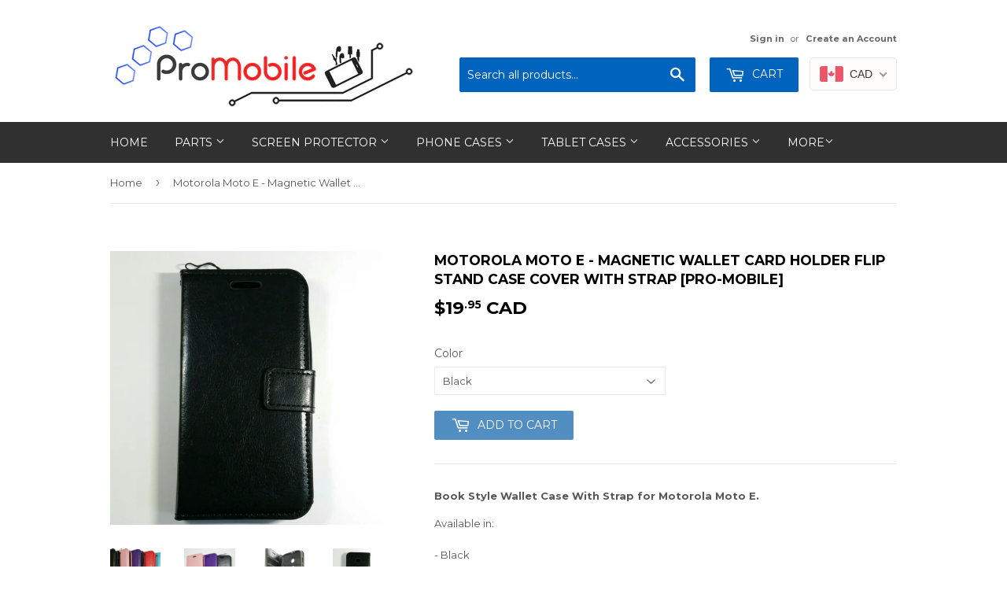

--- FILE ---
content_type: text/html; charset=utf-8
request_url: https://www.pro-mobile.ca/products/motorola-moto-e-book-style-wallet-case-with-strap
body_size: 25830
content:
<!doctype html>
<!--[if lt IE 7]><html class="no-js lt-ie9 lt-ie8 lt-ie7" lang="en"> <![endif]-->
<!--[if IE 7]><html class="no-js lt-ie9 lt-ie8" lang="en"> <![endif]-->
<!--[if IE 8]><html class="no-js lt-ie9" lang="en"> <![endif]-->
<!--[if IE 9 ]><html class="ie9 no-js"> <![endif]-->
<!--[if (gt IE 9)|!(IE)]><!--> <html class="no-touch no-js"> <!--<![endif]-->
<head>

  <meta name="google-site-verification" content="kHsVdPDgEGF8S_hBBb7J1tY07-nnIheqaG61N3Rav1E" />
  <!-- Basic page needs ================================================== -->
  <meta charset="utf-8">
  <meta http-equiv="X-UA-Compatible" content="IE=edge,chrome=1">

  
  <link rel="shortcut icon" href="//www.pro-mobile.ca/cdn/shop/files/Favicon_32x32.png?v=1613669933" type="image/png" />
  

  <!-- Title and description ================================================== -->
  <title>
  Motorola Moto E - Magnetic Wallet Card Holder Flip Stand Case Cover wi &ndash; ProMobile
  </title>


  
    <meta name="description" content="Book Style Wallet Case With Strap for Motorola Moto E. Available in:- Black- Pink- Red- Teal Description Professional, classy leather side flip wallet phone case built specifically for your phone. This is the perfection solution for carrying your smartphone professionally and elegantly.   Strong layer protection for lo">
  

  <!-- Product meta ================================================== -->
  
<meta property="og:site_name" content="ProMobile">
<meta property="og:url" content="https://www.pro-mobile.ca/products/motorola-moto-e-book-style-wallet-case-with-strap">
<meta property="og:title" content="Motorola Moto E - Magnetic Wallet Card Holder Flip Stand Case Cover with Strap [Pro-Mobile]">
<meta property="og:type" content="product">
<meta property="og:description" content="Book Style Wallet Case With Strap for Motorola Moto E. Available in:- Black- Pink- Red- Teal Description Professional, classy leather side flip wallet phone case built specifically for your phone. This is the perfection solution for carrying your smartphone professionally and elegantly.   Strong layer protection for lo"><meta property="og:price:amount" content="19.95">
  <meta property="og:price:currency" content="CAD"><meta property="og:image" content="http://www.pro-mobile.ca/cdn/shop/products/LogoLicious_20170427_161149_84e47d89-df43-4918-b9ba-3c841f0513ec_1024x1024.png?v=1571483264"><meta property="og:image" content="http://www.pro-mobile.ca/cdn/shop/products/20170112_144228_9ac9a015-3879-412a-8a30-4ab469083dda_1024x1024.jpg?v=1571483264"><meta property="og:image" content="http://www.pro-mobile.ca/cdn/shop/products/LogoLicious_20170427_161851_1024x1024.png?v=1571483264">
<meta property="og:image:secure_url" content="https://www.pro-mobile.ca/cdn/shop/products/LogoLicious_20170427_161149_84e47d89-df43-4918-b9ba-3c841f0513ec_1024x1024.png?v=1571483264"><meta property="og:image:secure_url" content="https://www.pro-mobile.ca/cdn/shop/products/20170112_144228_9ac9a015-3879-412a-8a30-4ab469083dda_1024x1024.jpg?v=1571483264"><meta property="og:image:secure_url" content="https://www.pro-mobile.ca/cdn/shop/products/LogoLicious_20170427_161851_1024x1024.png?v=1571483264">



  <meta name="twitter:card" content="summary_large_image">
  <meta name="twitter:image" content="https://www.pro-mobile.ca/cdn/shop/products/LogoLicious_20170427_161149_84e47d89-df43-4918-b9ba-3c841f0513ec_1024x1024.png?v=1571483264">
  <meta name="twitter:image:width" content="480">
  <meta name="twitter:image:height" content="480">

<meta name="twitter:title" content="Motorola Moto E - Magnetic Wallet Card Holder Flip Stand Case Cover with Strap [Pro-Mobile]">
<meta name="twitter:description" content="Book Style Wallet Case With Strap for Motorola Moto E. Available in:- Black- Pink- Red- Teal Description Professional, classy leather side flip wallet phone case built specifically for your phone. This is the perfection solution for carrying your smartphone professionally and elegantly.   Strong layer protection for lo">


  <!-- Helpers ================================================== -->
  <link rel="canonical" href="https://www.pro-mobile.ca/products/motorola-moto-e-book-style-wallet-case-with-strap">
  <meta name="viewport" content="width=device-width,initial-scale=1">

  <!-- CSS ================================================== -->
  <link href="//www.pro-mobile.ca/cdn/shop/t/2/assets/theme.scss.css?v=83011131692171189381701745422" rel="stylesheet" type="text/css" media="all" />
  
  
  
  <link href="//fonts.googleapis.com/css?family=Montserrat:400,700" rel="stylesheet" type="text/css" media="all" />


  


  



  <!-- Header hook for plugins ================================================== -->
  <script>window.performance && window.performance.mark && window.performance.mark('shopify.content_for_header.start');</script><meta name="google-site-verification" content="7dNFs8nHNf28JfwYqA2jikxyvMXcGqKQqqkQSNJKar0">
<meta id="shopify-digital-wallet" name="shopify-digital-wallet" content="/18319511/digital_wallets/dialog">
<meta name="shopify-checkout-api-token" content="0abcab85b7bb082017c32c313a0667ce">
<meta id="in-context-paypal-metadata" data-shop-id="18319511" data-venmo-supported="false" data-environment="production" data-locale="en_US" data-paypal-v4="true" data-currency="CAD">
<link rel="alternate" type="application/json+oembed" href="https://www.pro-mobile.ca/products/motorola-moto-e-book-style-wallet-case-with-strap.oembed">
<script async="async" src="/checkouts/internal/preloads.js?locale=en-CA"></script>
<link rel="preconnect" href="https://shop.app" crossorigin="anonymous">
<script async="async" src="https://shop.app/checkouts/internal/preloads.js?locale=en-CA&shop_id=18319511" crossorigin="anonymous"></script>
<script id="apple-pay-shop-capabilities" type="application/json">{"shopId":18319511,"countryCode":"CA","currencyCode":"CAD","merchantCapabilities":["supports3DS"],"merchantId":"gid:\/\/shopify\/Shop\/18319511","merchantName":"ProMobile","requiredBillingContactFields":["postalAddress","email","phone"],"requiredShippingContactFields":["postalAddress","email","phone"],"shippingType":"shipping","supportedNetworks":["visa","masterCard","discover","interac"],"total":{"type":"pending","label":"ProMobile","amount":"1.00"},"shopifyPaymentsEnabled":true,"supportsSubscriptions":true}</script>
<script id="shopify-features" type="application/json">{"accessToken":"0abcab85b7bb082017c32c313a0667ce","betas":["rich-media-storefront-analytics"],"domain":"www.pro-mobile.ca","predictiveSearch":true,"shopId":18319511,"locale":"en"}</script>
<script>var Shopify = Shopify || {};
Shopify.shop = "mtl-promobile.myshopify.com";
Shopify.locale = "en";
Shopify.currency = {"active":"CAD","rate":"1.0"};
Shopify.country = "CA";
Shopify.theme = {"name":"Supply","id":178844676,"schema_name":"Supply","schema_version":"2.0.3","theme_store_id":679,"role":"main"};
Shopify.theme.handle = "null";
Shopify.theme.style = {"id":null,"handle":null};
Shopify.cdnHost = "www.pro-mobile.ca/cdn";
Shopify.routes = Shopify.routes || {};
Shopify.routes.root = "/";</script>
<script type="module">!function(o){(o.Shopify=o.Shopify||{}).modules=!0}(window);</script>
<script>!function(o){function n(){var o=[];function n(){o.push(Array.prototype.slice.apply(arguments))}return n.q=o,n}var t=o.Shopify=o.Shopify||{};t.loadFeatures=n(),t.autoloadFeatures=n()}(window);</script>
<script>
  window.ShopifyPay = window.ShopifyPay || {};
  window.ShopifyPay.apiHost = "shop.app\/pay";
  window.ShopifyPay.redirectState = null;
</script>
<script id="shop-js-analytics" type="application/json">{"pageType":"product"}</script>
<script defer="defer" async type="module" src="//www.pro-mobile.ca/cdn/shopifycloud/shop-js/modules/v2/client.init-shop-cart-sync_BN7fPSNr.en.esm.js"></script>
<script defer="defer" async type="module" src="//www.pro-mobile.ca/cdn/shopifycloud/shop-js/modules/v2/chunk.common_Cbph3Kss.esm.js"></script>
<script defer="defer" async type="module" src="//www.pro-mobile.ca/cdn/shopifycloud/shop-js/modules/v2/chunk.modal_DKumMAJ1.esm.js"></script>
<script type="module">
  await import("//www.pro-mobile.ca/cdn/shopifycloud/shop-js/modules/v2/client.init-shop-cart-sync_BN7fPSNr.en.esm.js");
await import("//www.pro-mobile.ca/cdn/shopifycloud/shop-js/modules/v2/chunk.common_Cbph3Kss.esm.js");
await import("//www.pro-mobile.ca/cdn/shopifycloud/shop-js/modules/v2/chunk.modal_DKumMAJ1.esm.js");

  window.Shopify.SignInWithShop?.initShopCartSync?.({"fedCMEnabled":true,"windoidEnabled":true});

</script>
<script>
  window.Shopify = window.Shopify || {};
  if (!window.Shopify.featureAssets) window.Shopify.featureAssets = {};
  window.Shopify.featureAssets['shop-js'] = {"shop-cart-sync":["modules/v2/client.shop-cart-sync_CJVUk8Jm.en.esm.js","modules/v2/chunk.common_Cbph3Kss.esm.js","modules/v2/chunk.modal_DKumMAJ1.esm.js"],"init-fed-cm":["modules/v2/client.init-fed-cm_7Fvt41F4.en.esm.js","modules/v2/chunk.common_Cbph3Kss.esm.js","modules/v2/chunk.modal_DKumMAJ1.esm.js"],"init-shop-email-lookup-coordinator":["modules/v2/client.init-shop-email-lookup-coordinator_Cc088_bR.en.esm.js","modules/v2/chunk.common_Cbph3Kss.esm.js","modules/v2/chunk.modal_DKumMAJ1.esm.js"],"init-windoid":["modules/v2/client.init-windoid_hPopwJRj.en.esm.js","modules/v2/chunk.common_Cbph3Kss.esm.js","modules/v2/chunk.modal_DKumMAJ1.esm.js"],"shop-button":["modules/v2/client.shop-button_B0jaPSNF.en.esm.js","modules/v2/chunk.common_Cbph3Kss.esm.js","modules/v2/chunk.modal_DKumMAJ1.esm.js"],"shop-cash-offers":["modules/v2/client.shop-cash-offers_DPIskqss.en.esm.js","modules/v2/chunk.common_Cbph3Kss.esm.js","modules/v2/chunk.modal_DKumMAJ1.esm.js"],"shop-toast-manager":["modules/v2/client.shop-toast-manager_CK7RT69O.en.esm.js","modules/v2/chunk.common_Cbph3Kss.esm.js","modules/v2/chunk.modal_DKumMAJ1.esm.js"],"init-shop-cart-sync":["modules/v2/client.init-shop-cart-sync_BN7fPSNr.en.esm.js","modules/v2/chunk.common_Cbph3Kss.esm.js","modules/v2/chunk.modal_DKumMAJ1.esm.js"],"init-customer-accounts-sign-up":["modules/v2/client.init-customer-accounts-sign-up_CfPf4CXf.en.esm.js","modules/v2/client.shop-login-button_DeIztwXF.en.esm.js","modules/v2/chunk.common_Cbph3Kss.esm.js","modules/v2/chunk.modal_DKumMAJ1.esm.js"],"pay-button":["modules/v2/client.pay-button_CgIwFSYN.en.esm.js","modules/v2/chunk.common_Cbph3Kss.esm.js","modules/v2/chunk.modal_DKumMAJ1.esm.js"],"init-customer-accounts":["modules/v2/client.init-customer-accounts_DQ3x16JI.en.esm.js","modules/v2/client.shop-login-button_DeIztwXF.en.esm.js","modules/v2/chunk.common_Cbph3Kss.esm.js","modules/v2/chunk.modal_DKumMAJ1.esm.js"],"avatar":["modules/v2/client.avatar_BTnouDA3.en.esm.js"],"init-shop-for-new-customer-accounts":["modules/v2/client.init-shop-for-new-customer-accounts_CsZy_esa.en.esm.js","modules/v2/client.shop-login-button_DeIztwXF.en.esm.js","modules/v2/chunk.common_Cbph3Kss.esm.js","modules/v2/chunk.modal_DKumMAJ1.esm.js"],"shop-follow-button":["modules/v2/client.shop-follow-button_BRMJjgGd.en.esm.js","modules/v2/chunk.common_Cbph3Kss.esm.js","modules/v2/chunk.modal_DKumMAJ1.esm.js"],"checkout-modal":["modules/v2/client.checkout-modal_B9Drz_yf.en.esm.js","modules/v2/chunk.common_Cbph3Kss.esm.js","modules/v2/chunk.modal_DKumMAJ1.esm.js"],"shop-login-button":["modules/v2/client.shop-login-button_DeIztwXF.en.esm.js","modules/v2/chunk.common_Cbph3Kss.esm.js","modules/v2/chunk.modal_DKumMAJ1.esm.js"],"lead-capture":["modules/v2/client.lead-capture_DXYzFM3R.en.esm.js","modules/v2/chunk.common_Cbph3Kss.esm.js","modules/v2/chunk.modal_DKumMAJ1.esm.js"],"shop-login":["modules/v2/client.shop-login_CA5pJqmO.en.esm.js","modules/v2/chunk.common_Cbph3Kss.esm.js","modules/v2/chunk.modal_DKumMAJ1.esm.js"],"payment-terms":["modules/v2/client.payment-terms_BxzfvcZJ.en.esm.js","modules/v2/chunk.common_Cbph3Kss.esm.js","modules/v2/chunk.modal_DKumMAJ1.esm.js"]};
</script>
<script id="__st">var __st={"a":18319511,"offset":-18000,"reqid":"4c3c1e36-836b-462a-85d8-f740418a786a-1769823432","pageurl":"www.pro-mobile.ca\/products\/motorola-moto-e-book-style-wallet-case-with-strap","u":"06875783d008","p":"product","rtyp":"product","rid":10598724740};</script>
<script>window.ShopifyPaypalV4VisibilityTracking = true;</script>
<script id="captcha-bootstrap">!function(){'use strict';const t='contact',e='account',n='new_comment',o=[[t,t],['blogs',n],['comments',n],[t,'customer']],c=[[e,'customer_login'],[e,'guest_login'],[e,'recover_customer_password'],[e,'create_customer']],r=t=>t.map((([t,e])=>`form[action*='/${t}']:not([data-nocaptcha='true']) input[name='form_type'][value='${e}']`)).join(','),a=t=>()=>t?[...document.querySelectorAll(t)].map((t=>t.form)):[];function s(){const t=[...o],e=r(t);return a(e)}const i='password',u='form_key',d=['recaptcha-v3-token','g-recaptcha-response','h-captcha-response',i],f=()=>{try{return window.sessionStorage}catch{return}},m='__shopify_v',_=t=>t.elements[u];function p(t,e,n=!1){try{const o=window.sessionStorage,c=JSON.parse(o.getItem(e)),{data:r}=function(t){const{data:e,action:n}=t;return t[m]||n?{data:e,action:n}:{data:t,action:n}}(c);for(const[e,n]of Object.entries(r))t.elements[e]&&(t.elements[e].value=n);n&&o.removeItem(e)}catch(o){console.error('form repopulation failed',{error:o})}}const l='form_type',E='cptcha';function T(t){t.dataset[E]=!0}const w=window,h=w.document,L='Shopify',v='ce_forms',y='captcha';let A=!1;((t,e)=>{const n=(g='f06e6c50-85a8-45c8-87d0-21a2b65856fe',I='https://cdn.shopify.com/shopifycloud/storefront-forms-hcaptcha/ce_storefront_forms_captcha_hcaptcha.v1.5.2.iife.js',D={infoText:'Protected by hCaptcha',privacyText:'Privacy',termsText:'Terms'},(t,e,n)=>{const o=w[L][v],c=o.bindForm;if(c)return c(t,g,e,D).then(n);var r;o.q.push([[t,g,e,D],n]),r=I,A||(h.body.append(Object.assign(h.createElement('script'),{id:'captcha-provider',async:!0,src:r})),A=!0)});var g,I,D;w[L]=w[L]||{},w[L][v]=w[L][v]||{},w[L][v].q=[],w[L][y]=w[L][y]||{},w[L][y].protect=function(t,e){n(t,void 0,e),T(t)},Object.freeze(w[L][y]),function(t,e,n,w,h,L){const[v,y,A,g]=function(t,e,n){const i=e?o:[],u=t?c:[],d=[...i,...u],f=r(d),m=r(i),_=r(d.filter((([t,e])=>n.includes(e))));return[a(f),a(m),a(_),s()]}(w,h,L),I=t=>{const e=t.target;return e instanceof HTMLFormElement?e:e&&e.form},D=t=>v().includes(t);t.addEventListener('submit',(t=>{const e=I(t);if(!e)return;const n=D(e)&&!e.dataset.hcaptchaBound&&!e.dataset.recaptchaBound,o=_(e),c=g().includes(e)&&(!o||!o.value);(n||c)&&t.preventDefault(),c&&!n&&(function(t){try{if(!f())return;!function(t){const e=f();if(!e)return;const n=_(t);if(!n)return;const o=n.value;o&&e.removeItem(o)}(t);const e=Array.from(Array(32),(()=>Math.random().toString(36)[2])).join('');!function(t,e){_(t)||t.append(Object.assign(document.createElement('input'),{type:'hidden',name:u})),t.elements[u].value=e}(t,e),function(t,e){const n=f();if(!n)return;const o=[...t.querySelectorAll(`input[type='${i}']`)].map((({name:t})=>t)),c=[...d,...o],r={};for(const[a,s]of new FormData(t).entries())c.includes(a)||(r[a]=s);n.setItem(e,JSON.stringify({[m]:1,action:t.action,data:r}))}(t,e)}catch(e){console.error('failed to persist form',e)}}(e),e.submit())}));const S=(t,e)=>{t&&!t.dataset[E]&&(n(t,e.some((e=>e===t))),T(t))};for(const o of['focusin','change'])t.addEventListener(o,(t=>{const e=I(t);D(e)&&S(e,y())}));const B=e.get('form_key'),M=e.get(l),P=B&&M;t.addEventListener('DOMContentLoaded',(()=>{const t=y();if(P)for(const e of t)e.elements[l].value===M&&p(e,B);[...new Set([...A(),...v().filter((t=>'true'===t.dataset.shopifyCaptcha))])].forEach((e=>S(e,t)))}))}(h,new URLSearchParams(w.location.search),n,t,e,['guest_login'])})(!0,!0)}();</script>
<script integrity="sha256-4kQ18oKyAcykRKYeNunJcIwy7WH5gtpwJnB7kiuLZ1E=" data-source-attribution="shopify.loadfeatures" defer="defer" src="//www.pro-mobile.ca/cdn/shopifycloud/storefront/assets/storefront/load_feature-a0a9edcb.js" crossorigin="anonymous"></script>
<script crossorigin="anonymous" defer="defer" src="//www.pro-mobile.ca/cdn/shopifycloud/storefront/assets/shopify_pay/storefront-65b4c6d7.js?v=20250812"></script>
<script data-source-attribution="shopify.dynamic_checkout.dynamic.init">var Shopify=Shopify||{};Shopify.PaymentButton=Shopify.PaymentButton||{isStorefrontPortableWallets:!0,init:function(){window.Shopify.PaymentButton.init=function(){};var t=document.createElement("script");t.src="https://www.pro-mobile.ca/cdn/shopifycloud/portable-wallets/latest/portable-wallets.en.js",t.type="module",document.head.appendChild(t)}};
</script>
<script data-source-attribution="shopify.dynamic_checkout.buyer_consent">
  function portableWalletsHideBuyerConsent(e){var t=document.getElementById("shopify-buyer-consent"),n=document.getElementById("shopify-subscription-policy-button");t&&n&&(t.classList.add("hidden"),t.setAttribute("aria-hidden","true"),n.removeEventListener("click",e))}function portableWalletsShowBuyerConsent(e){var t=document.getElementById("shopify-buyer-consent"),n=document.getElementById("shopify-subscription-policy-button");t&&n&&(t.classList.remove("hidden"),t.removeAttribute("aria-hidden"),n.addEventListener("click",e))}window.Shopify?.PaymentButton&&(window.Shopify.PaymentButton.hideBuyerConsent=portableWalletsHideBuyerConsent,window.Shopify.PaymentButton.showBuyerConsent=portableWalletsShowBuyerConsent);
</script>
<script data-source-attribution="shopify.dynamic_checkout.cart.bootstrap">document.addEventListener("DOMContentLoaded",(function(){function t(){return document.querySelector("shopify-accelerated-checkout-cart, shopify-accelerated-checkout")}if(t())Shopify.PaymentButton.init();else{new MutationObserver((function(e,n){t()&&(Shopify.PaymentButton.init(),n.disconnect())})).observe(document.body,{childList:!0,subtree:!0})}}));
</script>
<link id="shopify-accelerated-checkout-styles" rel="stylesheet" media="screen" href="https://www.pro-mobile.ca/cdn/shopifycloud/portable-wallets/latest/accelerated-checkout-backwards-compat.css" crossorigin="anonymous">
<style id="shopify-accelerated-checkout-cart">
        #shopify-buyer-consent {
  margin-top: 1em;
  display: inline-block;
  width: 100%;
}

#shopify-buyer-consent.hidden {
  display: none;
}

#shopify-subscription-policy-button {
  background: none;
  border: none;
  padding: 0;
  text-decoration: underline;
  font-size: inherit;
  cursor: pointer;
}

#shopify-subscription-policy-button::before {
  box-shadow: none;
}

      </style>

<script>window.performance && window.performance.mark && window.performance.mark('shopify.content_for_header.end');</script>

  

<!--[if lt IE 9]>
<script src="//cdnjs.cloudflare.com/ajax/libs/html5shiv/3.7.2/html5shiv.min.js" type="text/javascript"></script>
<script src="//www.pro-mobile.ca/cdn/shop/t/2/assets/respond.min.js?v=284" type="text/javascript"></script>
<link href="//www.pro-mobile.ca/cdn/shop/t/2/assets/respond-proxy.html" id="respond-proxy" rel="respond-proxy" />
<link href="//www.pro-mobile.ca/search?q=dd2595a34be192be635f808278947de1" id="respond-redirect" rel="respond-redirect" />
<script src="//www.pro-mobile.ca/search?q=dd2595a34be192be635f808278947de1" type="text/javascript"></script>
<![endif]-->
<!--[if (lte IE 9) ]><script src="//www.pro-mobile.ca/cdn/shop/t/2/assets/match-media.min.js?v=284" type="text/javascript"></script><![endif]-->


  
  

  <script src="//ajax.googleapis.com/ajax/libs/jquery/1.11.0/jquery.min.js" type="text/javascript"></script>


  <!--[if (gt IE 9)|!(IE)]><!--><script src="//www.pro-mobile.ca/cdn/shop/t/2/assets/vendor.js?v=77006336269012142731488991507" defer="defer"></script><!--<![endif]-->
  <!--[if lte IE 9]><script src="//www.pro-mobile.ca/cdn/shop/t/2/assets/vendor.js?v=77006336269012142731488991507"></script><![endif]-->

  <!--[if (gt IE 9)|!(IE)]><!--><script src="//www.pro-mobile.ca/cdn/shop/t/2/assets/theme.js?v=77196270582283738161489011413" defer="defer"></script><!--<![endif]-->
  <!--[if lte IE 9]><script src="//www.pro-mobile.ca/cdn/shop/t/2/assets/theme.js?v=77196270582283738161489011413"></script><![endif]-->

  <meta name="p:domain_verify" content="ec9d173ca16f4df998047b847a6ec21a"/>
<!-- BEGIN app block: shopify://apps/beast-currency-converter/blocks/doubly/267afa86-a419-4d5b-a61b-556038e7294d -->


	<script>
		var DoublyGlobalCurrency, catchXHR = true, bccAppVersion = 1;
       	var DoublyGlobal = {
			theme : 'flags_theme',
			spanClass : 'money',
			cookieName : '_g1489093295',
			ratesUrl :  'https://init.grizzlyapps.com/9e32c84f0db4f7b1eb40c32bdb0bdea9',
			geoUrl : 'https://currency.grizzlyapps.com/83d400c612f9a099fab8f76dcab73a48',
			shopCurrency : 'CAD',
            allowedCurrencies : '["CAD","USD","EUR","GBP","AUD"]',
			countriesJSON : '[]',
			currencyMessage : 'All orders are processed in CAD. While the content of your cart is currently displayed in <span class="selected-currency"></span>, you will checkout using CAD at the most current exchange rate.',
            currencyFormat : 'money_with_currency_format',
			euroFormat : 'amount',
            removeDecimals : 0,
            roundDecimals : 0,
            roundTo : '99',
            autoSwitch : 0,
			showPriceOnHover : 0,
            showCurrencyMessage : false,
			hideConverter : '',
			forceJqueryLoad : false,
			beeketing : true,
			themeScript : '',
			customerScriptBefore : '',
			customerScriptAfter : '',
			debug: false
		};

		<!-- inline script: fixes + various plugin js functions -->
		DoublyGlobal.themeScript = "if(DoublyGlobal.debug) debugger;jQueryGrizzly('head').append('<style> .doubly-wrapper { display: inline-block; margin: 0 0 1px 14px } .doubly-message { margin:0px 0px 20px; } @media screen and (min-width:894px) { .site-header .wrapper .grid-item { width: 40% } .site-header .wrapper .grid-item.large--text-right { width: 60% } .search-bar { max-width: 50% } } @media screen and (min-width:769px) and (max-width:893px) { .search-bar { max-width: 45% } .site-header .wrapper .grid-item { width: 34% } .site-header .wrapper .grid-item.large--text-right { width: 66% } } @media screen and (max-width:768px) { #mobileNavBar .cart-toggle { display: inline-block; float: right } .site-header .wrapper .grid-item .doubly-nice-select { display: none } .doubly-nice-select .current { color:#ffffff !important; } .doubly-nice-select:after { border-color:#ffffff; } .doubly-wrapper { margin-top: 12px } } <\/style>'); if(jQueryGrizzly('.product-item--price .sale-tag').first().text().trim().length > 0) { if(jQueryGrizzly('.product-item--price .sale-tag').first().text().trim().indexOf('%') == -1) { var saveInitialText = jQueryGrizzly('.product-item--price .sale-tag').first().text().trim().substring(0,jQueryGrizzly('.product-item--price .sale-tag').first().text().trim().indexOf(' ')); } } else if(jQueryGrizzly('#comparePrice-product-template').first().text().trim().length > 0) { if(jQueryGrizzly('#comparePrice-product-template').first().text().trim().indexOf('%') == -1) { var saveInitialText = jQueryGrizzly('#comparePrice-product-template').first().text().trim().substring(0,jQueryGrizzly('#comparePrice-product-template').first().text().trim().indexOf(' ')); } } if (jQueryGrizzly('.site-header .wrapper .doubly-wrapper').length==0) { jQueryGrizzly('.site-header .wrapper .header-cart-btn').after('<div class=\"doubly-wrapper\"><\/div>'); } jQueryGrizzly('#mobileNavBar .cart-toggle').before('<div class=\"doubly-wrapper\"><\/div>'); jQueryGrizzly(document).ajaxComplete(function() { setTimeout(function(){ \/* old Supply theme *\/ if (jQueryGrizzly('.cart-form .cart-row').last().find('.doubly-message').length==0) { jQueryGrizzly('.cart-form .cart-row').last().prepend('<div class=\"doubly-message\"><\/div>'); } \/* new Supply theme *\/ if (jQueryGrizzly('#ajaxifyCart .cart-row').last().find('.doubly-message').length==0) { jQueryGrizzly('#ajaxifyCart .cart-row').last().prepend('<div class=\"doubly-message\"><\/div>'); } initExtraFeatures(); },100); }); jQueryGrizzly(document).ajaxComplete(function() { setTimeout(function(){ if (jQueryGrizzly('#ajaxifyCart .cart-row .grid .grid-item .h2>small>.'+spanClass).length==0) { jQueryGrizzly('#ajaxifyCart .cart-row .grid .grid-item .h2>small').wrapInner('<span class=\"'+spanClass+'\"><\/span>'); } if (jQueryGrizzly('#ajaxifyCart .cart-row .cart-subtotal .h1>small>.'+spanClass).length==0) { jQueryGrizzly('#ajaxifyCart .cart-row .cart-subtotal .h1>small').wrapInner('<span class=\"'+spanClass+'\"><\/span'); } DoublyCurrency.convertAll(jQueryGrizzly('[name=doubly-currencies]').val()); initExtraFeatures(); },1000); }); jQueryGrizzly('.single-option-selector').bind('change.ChangeCurrency',function() { if(jQueryGrizzly('#comparePrice-product-template').first().text().trim().indexOf('%') == -1) { jQueryGrizzly('#comparePrice-product-template').addClass(spanClass); if (jQueryGrizzly('#comparePrice-product-template>.'+spanClass).length!==0) { jQueryGrizzly('#comparePrice-product-template').html(jQueryGrizzly('#comparePrice-product-template>.'+spanClass).text()); } jQueryGrizzly('#comparePrice-product-template.'+spanClass).each(function() { var attributes = jQueryGrizzly.map(this.attributes, function(item) { return item.name; }); var moneyTag = jQueryGrizzly(this); jQueryGrizzly.each(attributes, function(i, item) { if (item!='class' && item!='style' && item!='id') { moneyTag.removeAttr(item); } }); }); } if(jQueryGrizzly('#productPrice-product-template>span>span.'+spanClass).length == 0) { jQueryGrizzly('#productPrice-product-template>span').first().addClass(spanClass); } if (jQueryGrizzly('#productPrice-product-template>span[aria-hidden=\"true\"]>s>span.' + spanClass).length == 0) { jQueryGrizzly('#productPrice-product-template>span[aria-hidden=\"true\"]>s').wrapInner('<span class=\"' + spanClass + '\"><\/span>'); } DoublyCurrency.convertAll(jQueryGrizzly('[name=doubly-currencies]').val()); initExtraFeatures(); if(jQueryGrizzly('#comparePrice-product-template').first().text().trim().indexOf('%') == -1) { var saveText = saveInitialText+' '+jQueryGrizzly('#comparePrice-product-template').text(); jQueryGrizzly('#comparePrice-product-template').text(saveText); } }); setTimeout(function(){ if(jQueryGrizzly('#productPrice-product-template>span>span.'+spanClass).length == 0) { jQueryGrizzly('#productPrice-product-template>span').first().addClass(spanClass); } if(jQueryGrizzly('#productPrice-product-template>span[aria-hidden=\"true\"]>s>span.'+spanClass).length == 0) { jQueryGrizzly('#productPrice-product-template>span[aria-hidden=\"true\"]>s').wrapInner('<span class=\"'+spanClass+'\"><\/span>'); } if(jQueryGrizzly('#comparePrice-product-template').first().text().trim().indexOf('%') == -1) { if(jQueryGrizzly('#comparePrice-product-template>span.'+spanClass).length == 0) { jQueryGrizzly('#comparePrice-product-template').addClass(spanClass); } } DoublyCurrency.convertAll(jQueryGrizzly('[name=doubly-currencies]').val()); if(jQueryGrizzly('#comparePrice-product-template').first().text().trim().indexOf('%') == -1) { if(jQueryGrizzly('#comparePrice-product-template').text().indexOf(saveInitialText) == -1) { var saveText = saveInitialText+' '+jQueryGrizzly('#comparePrice-product-template').text(); jQueryGrizzly('#comparePrice-product-template').text(saveText); } } if(jQueryGrizzly('.product-item--price .sale-tag').first().text().trim().indexOf('%') == -1) { if(jQueryGrizzly('.product-item--price .sale-tag').first().text().trim().indexOf(saveInitialText) == -1) { jQueryGrizzly('.product-item--price .sale-tag').each(function(){ var saveText = saveInitialText+' '+jQueryGrizzly(this).text(); jQueryGrizzly(this).text(saveText); }); } } },1000); function afterCurrencySwitcherInit() { jQueryGrizzly('#mobileNavBar .doubly-wrapper .doubly-nice-select').addClass('slim'); jQueryGrizzly('[name=doubly-currencies]').change(function() { if(jQueryGrizzly('#comparePrice-product-template').first().text().trim().indexOf('%') == -1) { if(jQueryGrizzly('#comparePrice-product-template').text().indexOf(saveInitialText) == -1) { var saveText = saveInitialText+' '+jQueryGrizzly('#comparePrice-product-template').text(); jQueryGrizzly('#comparePrice-product-template').text(saveText); } } if(jQueryGrizzly('.product-item--price .sale-tag').first().text().trim().indexOf('%') == -1) { jQueryGrizzly('.product-item--price .sale-tag').each(function(){ if(jQueryGrizzly(this).text().indexOf(saveInitialText) == -1) { var saveText = saveInitialText+' '+jQueryGrizzly(this).text(); jQueryGrizzly(this).text(saveText); } }); } }); } if(jQueryGrizzly('.product-item--price .sale-tag').first().text().trim().indexOf('%') == -1) { jQueryGrizzly('.product-item--price .sale-tag').addClass(spanClass); jQueryGrizzly('.product-item--price .sale-tag').each(function() { if(jQueryGrizzly(this).find('>span.'+spanClass).length > 0) { var amountText = jQueryGrizzly(this).find('>span.'+spanClass).text(); jQueryGrizzly(this).html(amountText); } }); } jQueryGrizzly('.product-item--price .h1>small[aria-hidden=\"true\"]').wrapInner('<span class=\"'+spanClass+'\"><\/span>'); jQueryGrizzly('.product-item--price .h1>small>s>small[aria-hidden=\"true\"]').wrapInner('<span class=\"'+spanClass+'\"><\/span>');";
                    DoublyGlobal.initNiceSelect = function(){
                        !function(e) {
                            e.fn.niceSelect = function() {
                                this.each(function() {
                                    var s = e(this);
                                    var t = s.next()
                                    , n = s.find('option')
                                    , a = s.find('option:selected');
                                    t.find('.current').html('<span class="flags flags-' + a.data('country') + '"></span> &nbsp;' + a.data('display') || a.text());
                                }),
                                e(document).off('.nice_select'),
                                e(document).on('click.nice_select', '.doubly-nice-select.doubly-nice-select', function(s) {
                                    var t = e(this);
                                    e('.doubly-nice-select').not(t).removeClass('open'),
                                    t.toggleClass('open'),
                                    t.hasClass('open') ? (t.find('.option'),
                                    t.find('.focus').removeClass('focus'),
                                    t.find('.selected').addClass('focus')) : t.focus()
                                }),
                                e(document).on('click.nice_select', function(s) {
                                    0 === e(s.target).closest('.doubly-nice-select').length && e('.doubly-nice-select').removeClass('open').find('.option')
                                }),
                                e(document).on('click.nice_select', '.doubly-nice-select .option', function(s) {
                                    var t = e(this);
                                    e('.doubly-nice-select').each(function() {
                                        var s = e(this).find('.option[data-value="' + t.data('value') + '"]')
                                        , n = s.closest('.doubly-nice-select');
                                        n.find('.selected').removeClass('selected'),
                                        s.addClass('selected');
                                        var a = '<span class="flags flags-' + s.data('country') + '"></span> &nbsp;' + s.data('display') || s.text();
                                        n.find('.current').html(a),
                                        n.prev('select').val(s.data('value')).trigger('change')
                                    })
                                }),
                                e(document).on('keydown.nice_select', '.doubly-nice-select', function(s) {
                                    var t = e(this)
                                    , n = e(t.find('.focus') || t.find('.list .option.selected'));
                                    if (32 == s.keyCode || 13 == s.keyCode)
                                        return t.hasClass('open') ? n.trigger('click') : t.trigger('click'),
                                        !1;
                                    if (40 == s.keyCode)
                                        return t.hasClass('open') ? n.next().length > 0 && (t.find('.focus').removeClass('focus'),
                                        n.next().addClass('focus')) : t.trigger('click'),
                                        !1;
                                    if (38 == s.keyCode)
                                        return t.hasClass('open') ? n.prev().length > 0 && (t.find('.focus').removeClass('focus'),
                                        n.prev().addClass('focus')) : t.trigger('click'),
                                        !1;
                                    if (27 == s.keyCode)
                                        t.hasClass('open') && t.trigger('click');
                                    else if (9 == s.keyCode && t.hasClass('open'))
                                        return !1
                                })
                            }
                        }(jQueryGrizzly);
                    };
                DoublyGlobal.addSelect = function(){
                    /* add select in select wrapper or body */  
                    if (jQueryGrizzly('.doubly-wrapper').length>0) { 
                        var doublyWrapper = '.doubly-wrapper';
                    } else if (jQueryGrizzly('.doubly-float').length==0) {
                        var doublyWrapper = '.doubly-float';
                        jQueryGrizzly('body').append('<div class="doubly-float"></div>');
                    }
                    document.querySelectorAll(doublyWrapper).forEach(function(el) {
                        el.insertAdjacentHTML('afterbegin', '<select class="currency-switcher right" name="doubly-currencies"><option value="CAD" data-country="Canada" data-currency-symbol="&#36;" data-display="CAD">Canadian Dollar</option><option value="USD" data-country="United-States" data-currency-symbol="&#36;" data-display="USD">US Dollar</option><option value="EUR" data-country="European-Union" data-currency-symbol="&#8364;" data-display="EUR">Euro</option><option value="GBP" data-country="United-Kingdom" data-currency-symbol="&#163;" data-display="GBP">British Pound Sterling</option><option value="AUD" data-country="Australia" data-currency-symbol="&#36;" data-display="AUD">Australian Dollar</option></select> <div class="doubly-nice-select currency-switcher right" data-nosnippet> <span class="current notranslate"></span> <ul class="list"> <li class="option notranslate" data-value="CAD" data-country="Canada" data-currency-symbol="&#36;" data-display="CAD"><span class="flags flags-Canada"></span> &nbsp;Canadian Dollar</li><li class="option notranslate" data-value="USD" data-country="United-States" data-currency-symbol="&#36;" data-display="USD"><span class="flags flags-United-States"></span> &nbsp;US Dollar</li><li class="option notranslate" data-value="EUR" data-country="European-Union" data-currency-symbol="&#8364;" data-display="EUR"><span class="flags flags-European-Union"></span> &nbsp;Euro</li><li class="option notranslate" data-value="GBP" data-country="United-Kingdom" data-currency-symbol="&#163;" data-display="GBP"><span class="flags flags-United-Kingdom"></span> &nbsp;British Pound Sterling</li><li class="option notranslate" data-value="AUD" data-country="Australia" data-currency-symbol="&#36;" data-display="AUD"><span class="flags flags-Australia"></span> &nbsp;Australian Dollar</li> </ul> </div>');
                    });
                }
		var bbb = "";
	</script>
	
	
	<!-- inline styles -->
	<style> 
		
		.flags{background-image:url("https://cdn.shopify.com/extensions/01997e3d-dbe8-7f57-a70f-4120f12c2b07/currency-54/assets/currency-flags.png")}
		.flags-small{background-image:url("https://cdn.shopify.com/extensions/01997e3d-dbe8-7f57-a70f-4120f12c2b07/currency-54/assets/currency-flags-small.png")}
		select.currency-switcher{display:none}.doubly-nice-select{-webkit-tap-highlight-color:transparent;background-color:#fff;border-radius:5px;border:1px solid #e8e8e8;box-sizing:border-box;cursor:pointer;display:block;float:left;font-family:"Helvetica Neue",Arial;font-size:14px;font-weight:400;height:42px;line-height:40px;outline:0;padding-left:12px;padding-right:30px;position:relative;text-align:left!important;transition:none;/*transition:all .2s ease-in-out;*/-webkit-user-select:none;-moz-user-select:none;-ms-user-select:none;user-select:none;white-space:nowrap;width:auto}.doubly-nice-select:hover{border-color:#dbdbdb}.doubly-nice-select.open,.doubly-nice-select:active,.doubly-nice-select:focus{border-color:#88bfff}.doubly-nice-select:after{border-bottom:2px solid #999;border-right:2px solid #999;content:"";display:block;height:5px;box-sizing:content-box;pointer-events:none;position:absolute;right:14px;top:16px;-webkit-transform-origin:66% 66%;transform-origin:66% 66%;-webkit-transform:rotate(45deg);transform:rotate(45deg);transition:transform .15s ease-in-out;width:5px}.doubly-nice-select.open:after{-webkit-transform:rotate(-135deg);transform:rotate(-135deg)}.doubly-nice-select.open .list{opacity:1;pointer-events:auto;-webkit-transform:scale(1) translateY(0);transform:scale(1) translateY(0); z-index:1000000 !important;}.doubly-nice-select.disabled{border-color:#ededed;color:#999;pointer-events:none}.doubly-nice-select.disabled:after{border-color:#ccc}.doubly-nice-select.wide{width:100%}.doubly-nice-select.wide .list{left:0!important;right:0!important}.doubly-nice-select.right{float:right}.doubly-nice-select.right .list{left:auto;right:0}.doubly-nice-select.small{font-size:12px;height:36px;line-height:34px}.doubly-nice-select.small:after{height:4px;width:4px}.flags-Afghanistan,.flags-Albania,.flags-Algeria,.flags-Andorra,.flags-Angola,.flags-Antigua-and-Barbuda,.flags-Argentina,.flags-Armenia,.flags-Aruba,.flags-Australia,.flags-Austria,.flags-Azerbaijan,.flags-Bahamas,.flags-Bahrain,.flags-Bangladesh,.flags-Barbados,.flags-Belarus,.flags-Belgium,.flags-Belize,.flags-Benin,.flags-Bermuda,.flags-Bhutan,.flags-Bitcoin,.flags-Bolivia,.flags-Bosnia-and-Herzegovina,.flags-Botswana,.flags-Brazil,.flags-Brunei,.flags-Bulgaria,.flags-Burkina-Faso,.flags-Burundi,.flags-Cambodia,.flags-Cameroon,.flags-Canada,.flags-Cape-Verde,.flags-Cayman-Islands,.flags-Central-African-Republic,.flags-Chad,.flags-Chile,.flags-China,.flags-Colombia,.flags-Comoros,.flags-Congo-Democratic,.flags-Congo-Republic,.flags-Costa-Rica,.flags-Cote-d_Ivoire,.flags-Croatia,.flags-Cuba,.flags-Curacao,.flags-Cyprus,.flags-Czech-Republic,.flags-Denmark,.flags-Djibouti,.flags-Dominica,.flags-Dominican-Republic,.flags-East-Timor,.flags-Ecuador,.flags-Egypt,.flags-El-Salvador,.flags-Equatorial-Guinea,.flags-Eritrea,.flags-Estonia,.flags-Ethiopia,.flags-European-Union,.flags-Falkland-Islands,.flags-Fiji,.flags-Finland,.flags-France,.flags-Gabon,.flags-Gambia,.flags-Georgia,.flags-Germany,.flags-Ghana,.flags-Gibraltar,.flags-Grecee,.flags-Grenada,.flags-Guatemala,.flags-Guernsey,.flags-Guinea,.flags-Guinea-Bissau,.flags-Guyana,.flags-Haiti,.flags-Honduras,.flags-Hong-Kong,.flags-Hungary,.flags-IMF,.flags-Iceland,.flags-India,.flags-Indonesia,.flags-Iran,.flags-Iraq,.flags-Ireland,.flags-Isle-of-Man,.flags-Israel,.flags-Italy,.flags-Jamaica,.flags-Japan,.flags-Jersey,.flags-Jordan,.flags-Kazakhstan,.flags-Kenya,.flags-Korea-North,.flags-Korea-South,.flags-Kosovo,.flags-Kuwait,.flags-Kyrgyzstan,.flags-Laos,.flags-Latvia,.flags-Lebanon,.flags-Lesotho,.flags-Liberia,.flags-Libya,.flags-Liechtenstein,.flags-Lithuania,.flags-Luxembourg,.flags-Macao,.flags-Macedonia,.flags-Madagascar,.flags-Malawi,.flags-Malaysia,.flags-Maldives,.flags-Mali,.flags-Malta,.flags-Marshall-Islands,.flags-Mauritania,.flags-Mauritius,.flags-Mexico,.flags-Micronesia-_Federated_,.flags-Moldova,.flags-Monaco,.flags-Mongolia,.flags-Montenegro,.flags-Morocco,.flags-Mozambique,.flags-Myanmar,.flags-Namibia,.flags-Nauru,.flags-Nepal,.flags-Netherlands,.flags-New-Zealand,.flags-Nicaragua,.flags-Niger,.flags-Nigeria,.flags-Norway,.flags-Oman,.flags-Pakistan,.flags-Palau,.flags-Panama,.flags-Papua-New-Guinea,.flags-Paraguay,.flags-Peru,.flags-Philippines,.flags-Poland,.flags-Portugal,.flags-Qatar,.flags-Romania,.flags-Russia,.flags-Rwanda,.flags-Saint-Helena,.flags-Saint-Kitts-and-Nevis,.flags-Saint-Lucia,.flags-Saint-Vincent-and-the-Grenadines,.flags-Samoa,.flags-San-Marino,.flags-Sao-Tome-and-Principe,.flags-Saudi-Arabia,.flags-Seborga,.flags-Senegal,.flags-Serbia,.flags-Seychelles,.flags-Sierra-Leone,.flags-Singapore,.flags-Slovakia,.flags-Slovenia,.flags-Solomon-Islands,.flags-Somalia,.flags-South-Africa,.flags-South-Sudan,.flags-Spain,.flags-Sri-Lanka,.flags-Sudan,.flags-Suriname,.flags-Swaziland,.flags-Sweden,.flags-Switzerland,.flags-Syria,.flags-Taiwan,.flags-Tajikistan,.flags-Tanzania,.flags-Thailand,.flags-Togo,.flags-Tonga,.flags-Trinidad-and-Tobago,.flags-Tunisia,.flags-Turkey,.flags-Turkmenistan,.flags-Tuvalu,.flags-Uganda,.flags-Ukraine,.flags-United-Arab-Emirates,.flags-United-Kingdom,.flags-United-States,.flags-Uruguay,.flags-Uzbekistan,.flags-Vanuatu,.flags-Vatican-City,.flags-Venezuela,.flags-Vietnam,.flags-Wallis-and-Futuna,.flags-XAG,.flags-XAU,.flags-XPT,.flags-Yemen,.flags-Zambia,.flags-Zimbabwe{width:30px;height:20px}.doubly-nice-select.small .option{line-height:34px;min-height:34px}.doubly-nice-select .list{background-color:#fff;border-radius:5px;box-shadow:0 0 0 1px rgba(68,68,68,.11);box-sizing:border-box;margin:4px 0 0!important;opacity:0;overflow:scroll;overflow-x:hidden;padding:0;pointer-events:none;position:absolute;top:100%;max-height:260px;left:0;-webkit-transform-origin:50% 0;transform-origin:50% 0;-webkit-transform:scale(.75) translateY(-21px);transform:scale(.75) translateY(-21px);transition:all .2s cubic-bezier(.5,0,0,1.25),opacity .15s ease-out;z-index:100000}.doubly-nice-select .current img,.doubly-nice-select .option img{vertical-align:top;padding-top:10px}.doubly-nice-select .list:hover .option:not(:hover){background-color:transparent!important}.doubly-nice-select .option{font-size:13px !important;float:none!important;text-align:left !important;margin:0px !important;font-family:Helvetica Neue,Arial !important;letter-spacing:normal;text-transform:none;display:block!important;cursor:pointer;font-weight:400;line-height:40px!important;list-style:none;min-height:40px;min-width:55px;margin-bottom:0;outline:0;padding-left:18px!important;padding-right:52px!important;text-align:left;transition:all .2s}.doubly-nice-select .option.focus,.doubly-nice-select .option.selected.focus,.doubly-nice-select .option:hover{background-color:#f6f6f6}.doubly-nice-select .option.selected{font-weight:700}.doubly-nice-select .current img{line-height:45px}.doubly-nice-select.slim{padding:0 18px 0 0;height:20px;line-height:20px;border:0;background:0 0!important}.doubly-nice-select.slim .current .flags{margin-top:0 !important}.doubly-nice-select.slim:after{right:4px;top:6px}.flags{background-repeat:no-repeat;display:block;margin:10px 4px 0 0 !important;float:left}.flags-Zimbabwe{background-position:-5px -5px}.flags-Zambia{background-position:-45px -5px}.flags-Yemen{background-position:-85px -5px}.flags-Vietnam{background-position:-125px -5px}.flags-Venezuela{background-position:-165px -5px}.flags-Vatican-City{background-position:-205px -5px}.flags-Vanuatu{background-position:-245px -5px}.flags-Uzbekistan{background-position:-285px -5px}.flags-Uruguay{background-position:-325px -5px}.flags-United-States{background-position:-365px -5px}.flags-United-Kingdom{background-position:-405px -5px}.flags-United-Arab-Emirates{background-position:-445px -5px}.flags-Ukraine{background-position:-5px -35px}.flags-Uganda{background-position:-45px -35px}.flags-Tuvalu{background-position:-85px -35px}.flags-Turkmenistan{background-position:-125px -35px}.flags-Turkey{background-position:-165px -35px}.flags-Tunisia{background-position:-205px -35px}.flags-Trinidad-and-Tobago{background-position:-245px -35px}.flags-Tonga{background-position:-285px -35px}.flags-Togo{background-position:-325px -35px}.flags-Thailand{background-position:-365px -35px}.flags-Tanzania{background-position:-405px -35px}.flags-Tajikistan{background-position:-445px -35px}.flags-Taiwan{background-position:-5px -65px}.flags-Syria{background-position:-45px -65px}.flags-Switzerland{background-position:-85px -65px}.flags-Sweden{background-position:-125px -65px}.flags-Swaziland{background-position:-165px -65px}.flags-Suriname{background-position:-205px -65px}.flags-Sudan{background-position:-245px -65px}.flags-Sri-Lanka{background-position:-285px -65px}.flags-Spain{background-position:-325px -65px}.flags-South-Sudan{background-position:-365px -65px}.flags-South-Africa{background-position:-405px -65px}.flags-Somalia{background-position:-445px -65px}.flags-Solomon-Islands{background-position:-5px -95px}.flags-Slovenia{background-position:-45px -95px}.flags-Slovakia{background-position:-85px -95px}.flags-Singapore{background-position:-125px -95px}.flags-Sierra-Leone{background-position:-165px -95px}.flags-Seychelles{background-position:-205px -95px}.flags-Serbia{background-position:-245px -95px}.flags-Senegal{background-position:-285px -95px}.flags-Saudi-Arabia{background-position:-325px -95px}.flags-Sao-Tome-and-Principe{background-position:-365px -95px}.flags-San-Marino{background-position:-405px -95px}.flags-Samoa{background-position:-445px -95px}.flags-Saint-Vincent-and-the-Grenadines{background-position:-5px -125px}.flags-Saint-Lucia{background-position:-45px -125px}.flags-Saint-Kitts-and-Nevis{background-position:-85px -125px}.flags-Rwanda{background-position:-125px -125px}.flags-Russia{background-position:-165px -125px}.flags-Romania{background-position:-205px -125px}.flags-Qatar{background-position:-245px -125px}.flags-Portugal{background-position:-285px -125px}.flags-Poland{background-position:-325px -125px}.flags-Philippines{background-position:-365px -125px}.flags-Peru{background-position:-405px -125px}.flags-Paraguay{background-position:-445px -125px}.flags-Papua-New-Guinea{background-position:-5px -155px}.flags-Panama{background-position:-45px -155px}.flags-Palau{background-position:-85px -155px}.flags-Pakistan{background-position:-125px -155px}.flags-Oman{background-position:-165px -155px}.flags-Norway{background-position:-205px -155px}.flags-Nigeria{background-position:-245px -155px}.flags-Niger{background-position:-285px -155px}.flags-Nicaragua{background-position:-325px -155px}.flags-New-Zealand{background-position:-365px -155px}.flags-Netherlands{background-position:-405px -155px}.flags-Nepal{background-position:-445px -155px}.flags-Nauru{background-position:-5px -185px}.flags-Namibia{background-position:-45px -185px}.flags-Myanmar{background-position:-85px -185px}.flags-Mozambique{background-position:-125px -185px}.flags-Morocco{background-position:-165px -185px}.flags-Montenegro{background-position:-205px -185px}.flags-Mongolia{background-position:-245px -185px}.flags-Monaco{background-position:-285px -185px}.flags-Moldova{background-position:-325px -185px}.flags-Micronesia-_Federated_{background-position:-365px -185px}.flags-Mexico{background-position:-405px -185px}.flags-Mauritius{background-position:-445px -185px}.flags-Mauritania{background-position:-5px -215px}.flags-Marshall-Islands{background-position:-45px -215px}.flags-Malta{background-position:-85px -215px}.flags-Mali{background-position:-125px -215px}.flags-Maldives{background-position:-165px -215px}.flags-Malaysia{background-position:-205px -215px}.flags-Malawi{background-position:-245px -215px}.flags-Madagascar{background-position:-285px -215px}.flags-Macedonia{background-position:-325px -215px}.flags-Luxembourg{background-position:-365px -215px}.flags-Lithuania{background-position:-405px -215px}.flags-Liechtenstein{background-position:-445px -215px}.flags-Libya{background-position:-5px -245px}.flags-Liberia{background-position:-45px -245px}.flags-Lesotho{background-position:-85px -245px}.flags-Lebanon{background-position:-125px -245px}.flags-Latvia{background-position:-165px -245px}.flags-Laos{background-position:-205px -245px}.flags-Kyrgyzstan{background-position:-245px -245px}.flags-Kuwait{background-position:-285px -245px}.flags-Kosovo{background-position:-325px -245px}.flags-Korea-South{background-position:-365px -245px}.flags-Korea-North{background-position:-405px -245px}.flags-Kiribati{width:30px;height:20px;background-position:-445px -245px}.flags-Kenya{background-position:-5px -275px}.flags-Kazakhstan{background-position:-45px -275px}.flags-Jordan{background-position:-85px -275px}.flags-Japan{background-position:-125px -275px}.flags-Jamaica{background-position:-165px -275px}.flags-Italy{background-position:-205px -275px}.flags-Israel{background-position:-245px -275px}.flags-Ireland{background-position:-285px -275px}.flags-Iraq{background-position:-325px -275px}.flags-Iran{background-position:-365px -275px}.flags-Indonesia{background-position:-405px -275px}.flags-India{background-position:-445px -275px}.flags-Iceland{background-position:-5px -305px}.flags-Hungary{background-position:-45px -305px}.flags-Honduras{background-position:-85px -305px}.flags-Haiti{background-position:-125px -305px}.flags-Guyana{background-position:-165px -305px}.flags-Guinea{background-position:-205px -305px}.flags-Guinea-Bissau{background-position:-245px -305px}.flags-Guatemala{background-position:-285px -305px}.flags-Grenada{background-position:-325px -305px}.flags-Grecee{background-position:-365px -305px}.flags-Ghana{background-position:-405px -305px}.flags-Germany{background-position:-445px -305px}.flags-Georgia{background-position:-5px -335px}.flags-Gambia{background-position:-45px -335px}.flags-Gabon{background-position:-85px -335px}.flags-France{background-position:-125px -335px}.flags-Finland{background-position:-165px -335px}.flags-Fiji{background-position:-205px -335px}.flags-Ethiopia{background-position:-245px -335px}.flags-Estonia{background-position:-285px -335px}.flags-Eritrea{background-position:-325px -335px}.flags-Equatorial-Guinea{background-position:-365px -335px}.flags-El-Salvador{background-position:-405px -335px}.flags-Egypt{background-position:-445px -335px}.flags-Ecuador{background-position:-5px -365px}.flags-East-Timor{background-position:-45px -365px}.flags-Dominican-Republic{background-position:-85px -365px}.flags-Dominica{background-position:-125px -365px}.flags-Djibouti{background-position:-165px -365px}.flags-Denmark{background-position:-205px -365px}.flags-Czech-Republic{background-position:-245px -365px}.flags-Cyprus{background-position:-285px -365px}.flags-Cuba{background-position:-325px -365px}.flags-Croatia{background-position:-365px -365px}.flags-Cote-d_Ivoire{background-position:-405px -365px}.flags-Costa-Rica{background-position:-445px -365px}.flags-Congo-Republic{background-position:-5px -395px}.flags-Congo-Democratic{background-position:-45px -395px}.flags-Comoros{background-position:-85px -395px}.flags-Colombia{background-position:-125px -395px}.flags-China{background-position:-165px -395px}.flags-Chile{background-position:-205px -395px}.flags-Chad{background-position:-245px -395px}.flags-Central-African-Republic{background-position:-285px -395px}.flags-Cape-Verde{background-position:-325px -395px}.flags-Canada{background-position:-365px -395px}.flags-Cameroon{background-position:-405px -395px}.flags-Cambodia{background-position:-445px -395px}.flags-Burundi{background-position:-5px -425px}.flags-Burkina-Faso{background-position:-45px -425px}.flags-Bulgaria{background-position:-85px -425px}.flags-Brunei{background-position:-125px -425px}.flags-Brazil{background-position:-165px -425px}.flags-Botswana{background-position:-205px -425px}.flags-Bosnia-and-Herzegovina{background-position:-245px -425px}.flags-Bolivia{background-position:-285px -425px}.flags-Bhutan{background-position:-325px -425px}.flags-Benin{background-position:-365px -425px}.flags-Belize{background-position:-405px -425px}.flags-Belgium{background-position:-445px -425px}.flags-Belarus{background-position:-5px -455px}.flags-Barbados{background-position:-45px -455px}.flags-Bangladesh{background-position:-85px -455px}.flags-Bahrain{background-position:-125px -455px}.flags-Bahamas{background-position:-165px -455px}.flags-Azerbaijan{background-position:-205px -455px}.flags-Austria{background-position:-245px -455px}.flags-Australia{background-position:-285px -455px}.flags-Armenia{background-position:-325px -455px}.flags-Argentina{background-position:-365px -455px}.flags-Antigua-and-Barbuda{background-position:-405px -455px}.flags-Andorra{background-position:-445px -455px}.flags-Algeria{background-position:-5px -485px}.flags-Albania{background-position:-45px -485px}.flags-Afghanistan{background-position:-85px -485px}.flags-Bermuda{background-position:-125px -485px}.flags-European-Union{background-position:-165px -485px}.flags-XPT{background-position:-205px -485px}.flags-XAU{background-position:-245px -485px}.flags-XAG{background-position:-285px -485px}.flags-Wallis-and-Futuna{background-position:-325px -485px}.flags-Seborga{background-position:-365px -485px}.flags-Aruba{background-position:-405px -485px}.flags-Angola{background-position:-445px -485px}.flags-Saint-Helena{background-position:-485px -5px}.flags-Macao{background-position:-485px -35px}.flags-Jersey{background-position:-485px -65px}.flags-Isle-of-Man{background-position:-485px -95px}.flags-IMF{background-position:-485px -125px}.flags-Hong-Kong{background-position:-485px -155px}.flags-Guernsey{background-position:-485px -185px}.flags-Gibraltar{background-position:-485px -215px}.flags-Falkland-Islands{background-position:-485px -245px}.flags-Curacao{background-position:-485px -275px}.flags-Cayman-Islands{background-position:-485px -305px}.flags-Bitcoin{background-position:-485px -335px}.flags-small{background-repeat:no-repeat;display:block;margin:5px 3px 0 0 !important;border:1px solid #fff;box-sizing:content-box;float:left}.doubly-nice-select.open .list .flags-small{margin-top:15px  !important}.flags-small.flags-Zimbabwe{width:15px;height:10px;background-position:0 0}.flags-small.flags-Zambia{width:15px;height:10px;background-position:-15px 0}.flags-small.flags-Yemen{width:15px;height:10px;background-position:-30px 0}.flags-small.flags-Vietnam{width:15px;height:10px;background-position:-45px 0}.flags-small.flags-Venezuela{width:15px;height:10px;background-position:-60px 0}.flags-small.flags-Vatican-City{width:15px;height:10px;background-position:-75px 0}.flags-small.flags-Vanuatu{width:15px;height:10px;background-position:-90px 0}.flags-small.flags-Uzbekistan{width:15px;height:10px;background-position:-105px 0}.flags-small.flags-Uruguay{width:15px;height:10px;background-position:-120px 0}.flags-small.flags-United-Kingdom{width:15px;height:10px;background-position:-150px 0}.flags-small.flags-United-Arab-Emirates{width:15px;height:10px;background-position:-165px 0}.flags-small.flags-Ukraine{width:15px;height:10px;background-position:0 -10px}.flags-small.flags-Uganda{width:15px;height:10px;background-position:-15px -10px}.flags-small.flags-Tuvalu{width:15px;height:10px;background-position:-30px -10px}.flags-small.flags-Turkmenistan{width:15px;height:10px;background-position:-45px -10px}.flags-small.flags-Turkey{width:15px;height:10px;background-position:-60px -10px}.flags-small.flags-Tunisia{width:15px;height:10px;background-position:-75px -10px}.flags-small.flags-Trinidad-and-Tobago{width:15px;height:10px;background-position:-90px -10px}.flags-small.flags-Tonga{width:15px;height:10px;background-position:-105px -10px}.flags-small.flags-Togo{width:15px;height:10px;background-position:-120px -10px}.flags-small.flags-Thailand{width:15px;height:10px;background-position:-135px -10px}.flags-small.flags-Tanzania{width:15px;height:10px;background-position:-150px -10px}.flags-small.flags-Tajikistan{width:15px;height:10px;background-position:-165px -10px}.flags-small.flags-Taiwan{width:15px;height:10px;background-position:0 -20px}.flags-small.flags-Syria{width:15px;height:10px;background-position:-15px -20px}.flags-small.flags-Switzerland{width:15px;height:10px;background-position:-30px -20px}.flags-small.flags-Sweden{width:15px;height:10px;background-position:-45px -20px}.flags-small.flags-Swaziland{width:15px;height:10px;background-position:-60px -20px}.flags-small.flags-Suriname{width:15px;height:10px;background-position:-75px -20px}.flags-small.flags-Sudan{width:15px;height:10px;background-position:-90px -20px}.flags-small.flags-Sri-Lanka{width:15px;height:10px;background-position:-105px -20px}.flags-small.flags-Spain{width:15px;height:10px;background-position:-120px -20px}.flags-small.flags-South-Sudan{width:15px;height:10px;background-position:-135px -20px}.flags-small.flags-South-Africa{width:15px;height:10px;background-position:-150px -20px}.flags-small.flags-Somalia{width:15px;height:10px;background-position:-165px -20px}.flags-small.flags-Solomon-Islands{width:15px;height:10px;background-position:0 -30px}.flags-small.flags-Slovenia{width:15px;height:10px;background-position:-15px -30px}.flags-small.flags-Slovakia{width:15px;height:10px;background-position:-30px -30px}.flags-small.flags-Singapore{width:15px;height:10px;background-position:-45px -30px}.flags-small.flags-Sierra-Leone{width:15px;height:10px;background-position:-60px -30px}.flags-small.flags-Seychelles{width:15px;height:10px;background-position:-75px -30px}.flags-small.flags-Serbia{width:15px;height:10px;background-position:-90px -30px}.flags-small.flags-Senegal{width:15px;height:10px;background-position:-105px -30px}.flags-small.flags-Saudi-Arabia{width:15px;height:10px;background-position:-120px -30px}.flags-small.flags-Sao-Tome-and-Principe{width:15px;height:10px;background-position:-135px -30px}.flags-small.flags-San-Marino{width:15px;height:10px;background-position:-150px -30px}.flags-small.flags-Samoa{width:15px;height:10px;background-position:-165px -30px}.flags-small.flags-Saint-Vincent-and-the-Grenadines{width:15px;height:10px;background-position:0 -40px}.flags-small.flags-Saint-Lucia{width:15px;height:10px;background-position:-15px -40px}.flags-small.flags-Saint-Kitts-and-Nevis{width:15px;height:10px;background-position:-30px -40px}.flags-small.flags-Rwanda{width:15px;height:10px;background-position:-45px -40px}.flags-small.flags-Russia{width:15px;height:10px;background-position:-60px -40px}.flags-small.flags-Romania{width:15px;height:10px;background-position:-75px -40px}.flags-small.flags-Qatar{width:15px;height:10px;background-position:-90px -40px}.flags-small.flags-Portugal{width:15px;height:10px;background-position:-105px -40px}.flags-small.flags-Poland{width:15px;height:10px;background-position:-120px -40px}.flags-small.flags-Philippines{width:15px;height:10px;background-position:-135px -40px}.flags-small.flags-Peru{width:15px;height:10px;background-position:-150px -40px}.flags-small.flags-Paraguay{width:15px;height:10px;background-position:-165px -40px}.flags-small.flags-Papua-New-Guinea{width:15px;height:10px;background-position:0 -50px}.flags-small.flags-Panama{width:15px;height:10px;background-position:-15px -50px}.flags-small.flags-Palau{width:15px;height:10px;background-position:-30px -50px}.flags-small.flags-Pakistan{width:15px;height:10px;background-position:-45px -50px}.flags-small.flags-Oman{width:15px;height:10px;background-position:-60px -50px}.flags-small.flags-Norway{width:15px;height:10px;background-position:-75px -50px}.flags-small.flags-Nigeria{width:15px;height:10px;background-position:-90px -50px}.flags-small.flags-Niger{width:15px;height:10px;background-position:-105px -50px}.flags-small.flags-Nicaragua{width:15px;height:10px;background-position:-120px -50px}.flags-small.flags-New-Zealand{width:15px;height:10px;background-position:-135px -50px}.flags-small.flags-Netherlands{width:15px;height:10px;background-position:-150px -50px}.flags-small.flags-Nepal{width:15px;height:10px;background-position:-165px -50px}.flags-small.flags-Nauru{width:15px;height:10px;background-position:0 -60px}.flags-small.flags-Namibia{width:15px;height:10px;background-position:-15px -60px}.flags-small.flags-Myanmar{width:15px;height:10px;background-position:-30px -60px}.flags-small.flags-Mozambique{width:15px;height:10px;background-position:-45px -60px}.flags-small.flags-Morocco{width:15px;height:10px;background-position:-60px -60px}.flags-small.flags-Montenegro{width:15px;height:10px;background-position:-75px -60px}.flags-small.flags-Mongolia{width:15px;height:10px;background-position:-90px -60px}.flags-small.flags-Monaco{width:15px;height:10px;background-position:-105px -60px}.flags-small.flags-Moldova{width:15px;height:10px;background-position:-120px -60px}.flags-small.flags-Micronesia-_Federated_{width:15px;height:10px;background-position:-135px -60px}.flags-small.flags-Mexico{width:15px;height:10px;background-position:-150px -60px}.flags-small.flags-Mauritius{width:15px;height:10px;background-position:-165px -60px}.flags-small.flags-Mauritania{width:15px;height:10px;background-position:0 -70px}.flags-small.flags-Marshall-Islands{width:15px;height:10px;background-position:-15px -70px}.flags-small.flags-Malta{width:15px;height:10px;background-position:-30px -70px}.flags-small.flags-Mali{width:15px;height:10px;background-position:-45px -70px}.flags-small.flags-Maldives{width:15px;height:10px;background-position:-60px -70px}.flags-small.flags-Malaysia{width:15px;height:10px;background-position:-75px -70px}.flags-small.flags-Malawi{width:15px;height:10px;background-position:-90px -70px}.flags-small.flags-Madagascar{width:15px;height:10px;background-position:-105px -70px}.flags-small.flags-Macedonia{width:15px;height:10px;background-position:-120px -70px}.flags-small.flags-Luxembourg{width:15px;height:10px;background-position:-135px -70px}.flags-small.flags-Lithuania{width:15px;height:10px;background-position:-150px -70px}.flags-small.flags-Liechtenstein{width:15px;height:10px;background-position:-165px -70px}.flags-small.flags-Libya{width:15px;height:10px;background-position:0 -80px}.flags-small.flags-Liberia{width:15px;height:10px;background-position:-15px -80px}.flags-small.flags-Lesotho{width:15px;height:10px;background-position:-30px -80px}.flags-small.flags-Lebanon{width:15px;height:10px;background-position:-45px -80px}.flags-small.flags-Latvia{width:15px;height:10px;background-position:-60px -80px}.flags-small.flags-Laos{width:15px;height:10px;background-position:-75px -80px}.flags-small.flags-Kyrgyzstan{width:15px;height:10px;background-position:-90px -80px}.flags-small.flags-Kuwait{width:15px;height:10px;background-position:-105px -80px}.flags-small.flags-Kosovo{width:15px;height:10px;background-position:-120px -80px}.flags-small.flags-Korea-South{width:15px;height:10px;background-position:-135px -80px}.flags-small.flags-Korea-North{width:15px;height:10px;background-position:-150px -80px}.flags-small.flags-Kiribati{width:15px;height:10px;background-position:-165px -80px}.flags-small.flags-Kenya{width:15px;height:10px;background-position:0 -90px}.flags-small.flags-Kazakhstan{width:15px;height:10px;background-position:-15px -90px}.flags-small.flags-Jordan{width:15px;height:10px;background-position:-30px -90px}.flags-small.flags-Japan{width:15px;height:10px;background-position:-45px -90px}.flags-small.flags-Jamaica{width:15px;height:10px;background-position:-60px -90px}.flags-small.flags-Italy{width:15px;height:10px;background-position:-75px -90px}.flags-small.flags-Israel{width:15px;height:10px;background-position:-90px -90px}.flags-small.flags-Ireland{width:15px;height:10px;background-position:-105px -90px}.flags-small.flags-Iraq{width:15px;height:10px;background-position:-120px -90px}.flags-small.flags-Iran{width:15px;height:10px;background-position:-135px -90px}.flags-small.flags-Indonesia{width:15px;height:10px;background-position:-150px -90px}.flags-small.flags-India{width:15px;height:10px;background-position:-165px -90px}.flags-small.flags-Iceland{width:15px;height:10px;background-position:0 -100px}.flags-small.flags-Hungary{width:15px;height:10px;background-position:-15px -100px}.flags-small.flags-Honduras{width:15px;height:10px;background-position:-30px -100px}.flags-small.flags-Haiti{width:15px;height:10px;background-position:-45px -100px}.flags-small.flags-Guyana{width:15px;height:10px;background-position:-60px -100px}.flags-small.flags-Guinea{width:15px;height:10px;background-position:-75px -100px}.flags-small.flags-Guinea-Bissau{width:15px;height:10px;background-position:-90px -100px}.flags-small.flags-Guatemala{width:15px;height:10px;background-position:-105px -100px}.flags-small.flags-Grenada{width:15px;height:10px;background-position:-120px -100px}.flags-small.flags-Grecee{width:15px;height:10px;background-position:-135px -100px}.flags-small.flags-Ghana{width:15px;height:10px;background-position:-150px -100px}.flags-small.flags-Germany{width:15px;height:10px;background-position:-165px -100px}.flags-small.flags-Georgia{width:15px;height:10px;background-position:0 -110px}.flags-small.flags-Gambia{width:15px;height:10px;background-position:-15px -110px}.flags-small.flags-Gabon{width:15px;height:10px;background-position:-30px -110px}.flags-small.flags-France{width:15px;height:10px;background-position:-45px -110px}.flags-small.flags-Finland{width:15px;height:10px;background-position:-60px -110px}.flags-small.flags-Fiji{width:15px;height:10px;background-position:-75px -110px}.flags-small.flags-Ethiopia{width:15px;height:10px;background-position:-90px -110px}.flags-small.flags-Estonia{width:15px;height:10px;background-position:-105px -110px}.flags-small.flags-Eritrea{width:15px;height:10px;background-position:-120px -110px}.flags-small.flags-Equatorial-Guinea{width:15px;height:10px;background-position:-135px -110px}.flags-small.flags-El-Salvador{width:15px;height:10px;background-position:-150px -110px}.flags-small.flags-Egypt{width:15px;height:10px;background-position:-165px -110px}.flags-small.flags-Ecuador{width:15px;height:10px;background-position:0 -120px}.flags-small.flags-East-Timor{width:15px;height:10px;background-position:-15px -120px}.flags-small.flags-Dominican-Republic{width:15px;height:10px;background-position:-30px -120px}.flags-small.flags-Dominica{width:15px;height:10px;background-position:-45px -120px}.flags-small.flags-Djibouti{width:15px;height:10px;background-position:-60px -120px}.flags-small.flags-Denmark{width:15px;height:10px;background-position:-75px -120px}.flags-small.flags-Czech-Republic{width:15px;height:10px;background-position:-90px -120px}.flags-small.flags-Cyprus{width:15px;height:10px;background-position:-105px -120px}.flags-small.flags-Cuba{width:15px;height:10px;background-position:-120px -120px}.flags-small.flags-Croatia{width:15px;height:10px;background-position:-135px -120px}.flags-small.flags-Cote-d_Ivoire{width:15px;height:10px;background-position:-150px -120px}.flags-small.flags-Costa-Rica{width:15px;height:10px;background-position:-165px -120px}.flags-small.flags-Congo-Republic{width:15px;height:10px;background-position:0 -130px}.flags-small.flags-Congo-Democratic{width:15px;height:10px;background-position:-15px -130px}.flags-small.flags-Comoros{width:15px;height:10px;background-position:-30px -130px}.flags-small.flags-Colombia{width:15px;height:10px;background-position:-45px -130px}.flags-small.flags-China{width:15px;height:10px;background-position:-60px -130px}.flags-small.flags-Chile{width:15px;height:10px;background-position:-75px -130px}.flags-small.flags-Chad{width:15px;height:10px;background-position:-90px -130px}.flags-small.flags-Central-African-Republic{width:15px;height:10px;background-position:-105px -130px}.flags-small.flags-Cape-Verde{width:15px;height:10px;background-position:-120px -130px}.flags-small.flags-Canada{width:15px;height:10px;background-position:-135px -130px}.flags-small.flags-Cameroon{width:15px;height:10px;background-position:-150px -130px}.flags-small.flags-Cambodia{width:15px;height:10px;background-position:-165px -130px}.flags-small.flags-Burundi{width:15px;height:10px;background-position:0 -140px}.flags-small.flags-Burkina-Faso{width:15px;height:10px;background-position:-15px -140px}.flags-small.flags-Bulgaria{width:15px;height:10px;background-position:-30px -140px}.flags-small.flags-Brunei{width:15px;height:10px;background-position:-45px -140px}.flags-small.flags-Brazil{width:15px;height:10px;background-position:-60px -140px}.flags-small.flags-Botswana{width:15px;height:10px;background-position:-75px -140px}.flags-small.flags-Bosnia-and-Herzegovina{width:15px;height:10px;background-position:-90px -140px}.flags-small.flags-Bolivia{width:15px;height:10px;background-position:-105px -140px}.flags-small.flags-Bhutan{width:15px;height:10px;background-position:-120px -140px}.flags-small.flags-Benin{width:15px;height:10px;background-position:-135px -140px}.flags-small.flags-Belize{width:15px;height:10px;background-position:-150px -140px}.flags-small.flags-Belgium{width:15px;height:10px;background-position:-165px -140px}.flags-small.flags-Belarus{width:15px;height:10px;background-position:0 -150px}.flags-small.flags-Barbados{width:15px;height:10px;background-position:-15px -150px}.flags-small.flags-Bangladesh{width:15px;height:10px;background-position:-30px -150px}.flags-small.flags-Bahrain{width:15px;height:10px;background-position:-45px -150px}.flags-small.flags-Bahamas{width:15px;height:10px;background-position:-60px -150px}.flags-small.flags-Azerbaijan{width:15px;height:10px;background-position:-75px -150px}.flags-small.flags-Austria{width:15px;height:10px;background-position:-90px -150px}.flags-small.flags-Australia{width:15px;height:10px;background-position:-105px -150px}.flags-small.flags-Armenia{width:15px;height:10px;background-position:-120px -150px}.flags-small.flags-Argentina{width:15px;height:10px;background-position:-135px -150px}.flags-small.flags-Antigua-and-Barbuda{width:15px;height:10px;background-position:-150px -150px}.flags-small.flags-Andorra{width:15px;height:10px;background-position:-165px -150px}.flags-small.flags-Algeria{width:15px;height:10px;background-position:0 -160px}.flags-small.flags-Albania{width:15px;height:10px;background-position:-15px -160px}.flags-small.flags-Afghanistan{width:15px;height:10px;background-position:-30px -160px}.flags-small.flags-Bermuda{width:15px;height:10px;background-position:-45px -160px}.flags-small.flags-European-Union{width:15px;height:10px;background-position:-60px -160px}.flags-small.flags-United-States{width:15px;height:9px;background-position:-75px -160px}.flags-small.flags-XPT{width:15px;height:10px;background-position:-90px -160px}.flags-small.flags-XAU{width:15px;height:10px;background-position:-105px -160px}.flags-small.flags-XAG{width:15px;height:10px;background-position:-120px -160px}.flags-small.flags-Wallis-and-Futuna{width:15px;height:10px;background-position:-135px -160px}.flags-small.flags-Seborga{width:15px;height:10px;background-position:-150px -160px}.flags-small.flags-Aruba{width:15px;height:10px;background-position:-165px -160px}.flags-small.flags-Angola{width:15px;height:10px;background-position:0 -170px}.flags-small.flags-Saint-Helena{width:15px;height:10px;background-position:-15px -170px}.flags-small.flags-Macao{width:15px;height:10px;background-position:-30px -170px}.flags-small.flags-Jersey{width:15px;height:10px;background-position:-45px -170px}.flags-small.flags-Isle-of-Man{width:15px;height:10px;background-position:-60px -170px}.flags-small.flags-IMF{width:15px;height:10px;background-position:-75px -170px}.flags-small.flags-Hong-Kong{width:15px;height:10px;background-position:-90px -170px}.flags-small.flags-Guernsey{width:15px;height:10px;background-position:-105px -170px}.flags-small.flags-Gibraltar{width:15px;height:10px;background-position:-120px -170px}.flags-small.flags-Falkland-Islands{width:15px;height:10px;background-position:-135px -170px}.flags-small.flags-Curacao{width:15px;height:10px;background-position:-150px -170px}.flags-small.flags-Cayman-Islands{width:15px;height:10px;background-position:-165px -170px}.flags-small.flags-Bitcoin{width:15px;height:10px;background-position:-180px 0}.doubly-float .doubly-nice-select .list{left:0;right:auto}
		
		
		.layered-currency-switcher{width:auto;float:right;padding:0 0 0 50px;margin:0px;}.layered-currency-switcher li{display:block;float:left;font-size:15px;margin:0px;}.layered-currency-switcher li button.currency-switcher-btn{width:auto;height:auto;margin-bottom:0px;background:#fff;font-family:Arial!important;line-height:18px;border:1px solid #dadada;border-radius:25px;color:#9a9a9a;float:left;font-weight:700;margin-left:-46px;min-width:90px;position:relative;text-align:center;text-decoration:none;padding:10px 11px 10px 49px}.price-on-hover,.price-on-hover-wrapper{font-size:15px!important;line-height:25px!important}.layered-currency-switcher li button.currency-switcher-btn:focus{outline:0;-webkit-outline:none;-moz-outline:none;-o-outline:none}.layered-currency-switcher li button.currency-switcher-btn:hover{background:#ddf6cf;border-color:#a9d092;color:#89b171}.layered-currency-switcher li button.currency-switcher-btn span{display:none}.layered-currency-switcher li button.currency-switcher-btn:first-child{border-radius:25px}.layered-currency-switcher li button.currency-switcher-btn.selected{background:#de4c39;border-color:#de4c39;color:#fff;z-index:99;padding-left:23px!important;padding-right:23px!important}.layered-currency-switcher li button.currency-switcher-btn.selected span{display:inline-block}.doubly,.money{position:relative; font-weight:inherit !important; font-size:inherit !important;text-decoration:inherit !important;}.price-on-hover-wrapper{position:absolute;left:-50%;text-align:center;width:200%;top:110%;z-index:100000000}.price-on-hover{background:#333;border-color:#FFF!important;padding:2px 5px 3px;font-weight:400;border-radius:5px;font-family:Helvetica Neue,Arial;color:#fff;border:0}.price-on-hover:after{content:\"\";position:absolute;left:50%;margin-left:-4px;margin-top:-2px;width:0;height:0;border-bottom:solid 4px #333;border-left:solid 4px transparent;border-right:solid 4px transparent}.doubly-message{margin:5px 0}.doubly-wrapper{float:right}.doubly-float{position:fixed;bottom:10px;left:10px;right:auto;z-index:100000;}select.currency-switcher{margin:0px; position:relative; top:auto;}.doubly-nice-select, .doubly-nice-select .list { background: #FFFCFC; } .doubly-nice-select .current, .doubly-nice-select .list .option { color: #383737; } .doubly-nice-select .option:hover, .doubly-nice-select .option.focus, .doubly-nice-select .option.selected.focus { background-color: #D6D6D6; } .price-on-hover { background-color: #333333 !important; color: #FFFFFF !important; } .price-on-hover:after { border-bottom-color: #333333 !important;} .doubly-float .doubly-nice-select .list{top:-210px;left:0;right:auto}
	</style>
	
	<script src="https://cdn.shopify.com/extensions/01997e3d-dbe8-7f57-a70f-4120f12c2b07/currency-54/assets/doubly.js" async data-no-instant></script>



<!-- END app block --><link href="https://monorail-edge.shopifysvc.com" rel="dns-prefetch">
<script>(function(){if ("sendBeacon" in navigator && "performance" in window) {try {var session_token_from_headers = performance.getEntriesByType('navigation')[0].serverTiming.find(x => x.name == '_s').description;} catch {var session_token_from_headers = undefined;}var session_cookie_matches = document.cookie.match(/_shopify_s=([^;]*)/);var session_token_from_cookie = session_cookie_matches && session_cookie_matches.length === 2 ? session_cookie_matches[1] : "";var session_token = session_token_from_headers || session_token_from_cookie || "";function handle_abandonment_event(e) {var entries = performance.getEntries().filter(function(entry) {return /monorail-edge.shopifysvc.com/.test(entry.name);});if (!window.abandonment_tracked && entries.length === 0) {window.abandonment_tracked = true;var currentMs = Date.now();var navigation_start = performance.timing.navigationStart;var payload = {shop_id: 18319511,url: window.location.href,navigation_start,duration: currentMs - navigation_start,session_token,page_type: "product"};window.navigator.sendBeacon("https://monorail-edge.shopifysvc.com/v1/produce", JSON.stringify({schema_id: "online_store_buyer_site_abandonment/1.1",payload: payload,metadata: {event_created_at_ms: currentMs,event_sent_at_ms: currentMs}}));}}window.addEventListener('pagehide', handle_abandonment_event);}}());</script>
<script id="web-pixels-manager-setup">(function e(e,d,r,n,o){if(void 0===o&&(o={}),!Boolean(null===(a=null===(i=window.Shopify)||void 0===i?void 0:i.analytics)||void 0===a?void 0:a.replayQueue)){var i,a;window.Shopify=window.Shopify||{};var t=window.Shopify;t.analytics=t.analytics||{};var s=t.analytics;s.replayQueue=[],s.publish=function(e,d,r){return s.replayQueue.push([e,d,r]),!0};try{self.performance.mark("wpm:start")}catch(e){}var l=function(){var e={modern:/Edge?\/(1{2}[4-9]|1[2-9]\d|[2-9]\d{2}|\d{4,})\.\d+(\.\d+|)|Firefox\/(1{2}[4-9]|1[2-9]\d|[2-9]\d{2}|\d{4,})\.\d+(\.\d+|)|Chrom(ium|e)\/(9{2}|\d{3,})\.\d+(\.\d+|)|(Maci|X1{2}).+ Version\/(15\.\d+|(1[6-9]|[2-9]\d|\d{3,})\.\d+)([,.]\d+|)( \(\w+\)|)( Mobile\/\w+|) Safari\/|Chrome.+OPR\/(9{2}|\d{3,})\.\d+\.\d+|(CPU[ +]OS|iPhone[ +]OS|CPU[ +]iPhone|CPU IPhone OS|CPU iPad OS)[ +]+(15[._]\d+|(1[6-9]|[2-9]\d|\d{3,})[._]\d+)([._]\d+|)|Android:?[ /-](13[3-9]|1[4-9]\d|[2-9]\d{2}|\d{4,})(\.\d+|)(\.\d+|)|Android.+Firefox\/(13[5-9]|1[4-9]\d|[2-9]\d{2}|\d{4,})\.\d+(\.\d+|)|Android.+Chrom(ium|e)\/(13[3-9]|1[4-9]\d|[2-9]\d{2}|\d{4,})\.\d+(\.\d+|)|SamsungBrowser\/([2-9]\d|\d{3,})\.\d+/,legacy:/Edge?\/(1[6-9]|[2-9]\d|\d{3,})\.\d+(\.\d+|)|Firefox\/(5[4-9]|[6-9]\d|\d{3,})\.\d+(\.\d+|)|Chrom(ium|e)\/(5[1-9]|[6-9]\d|\d{3,})\.\d+(\.\d+|)([\d.]+$|.*Safari\/(?![\d.]+ Edge\/[\d.]+$))|(Maci|X1{2}).+ Version\/(10\.\d+|(1[1-9]|[2-9]\d|\d{3,})\.\d+)([,.]\d+|)( \(\w+\)|)( Mobile\/\w+|) Safari\/|Chrome.+OPR\/(3[89]|[4-9]\d|\d{3,})\.\d+\.\d+|(CPU[ +]OS|iPhone[ +]OS|CPU[ +]iPhone|CPU IPhone OS|CPU iPad OS)[ +]+(10[._]\d+|(1[1-9]|[2-9]\d|\d{3,})[._]\d+)([._]\d+|)|Android:?[ /-](13[3-9]|1[4-9]\d|[2-9]\d{2}|\d{4,})(\.\d+|)(\.\d+|)|Mobile Safari.+OPR\/([89]\d|\d{3,})\.\d+\.\d+|Android.+Firefox\/(13[5-9]|1[4-9]\d|[2-9]\d{2}|\d{4,})\.\d+(\.\d+|)|Android.+Chrom(ium|e)\/(13[3-9]|1[4-9]\d|[2-9]\d{2}|\d{4,})\.\d+(\.\d+|)|Android.+(UC? ?Browser|UCWEB|U3)[ /]?(15\.([5-9]|\d{2,})|(1[6-9]|[2-9]\d|\d{3,})\.\d+)\.\d+|SamsungBrowser\/(5\.\d+|([6-9]|\d{2,})\.\d+)|Android.+MQ{2}Browser\/(14(\.(9|\d{2,})|)|(1[5-9]|[2-9]\d|\d{3,})(\.\d+|))(\.\d+|)|K[Aa][Ii]OS\/(3\.\d+|([4-9]|\d{2,})\.\d+)(\.\d+|)/},d=e.modern,r=e.legacy,n=navigator.userAgent;return n.match(d)?"modern":n.match(r)?"legacy":"unknown"}(),u="modern"===l?"modern":"legacy",c=(null!=n?n:{modern:"",legacy:""})[u],f=function(e){return[e.baseUrl,"/wpm","/b",e.hashVersion,"modern"===e.buildTarget?"m":"l",".js"].join("")}({baseUrl:d,hashVersion:r,buildTarget:u}),m=function(e){var d=e.version,r=e.bundleTarget,n=e.surface,o=e.pageUrl,i=e.monorailEndpoint;return{emit:function(e){var a=e.status,t=e.errorMsg,s=(new Date).getTime(),l=JSON.stringify({metadata:{event_sent_at_ms:s},events:[{schema_id:"web_pixels_manager_load/3.1",payload:{version:d,bundle_target:r,page_url:o,status:a,surface:n,error_msg:t},metadata:{event_created_at_ms:s}}]});if(!i)return console&&console.warn&&console.warn("[Web Pixels Manager] No Monorail endpoint provided, skipping logging."),!1;try{return self.navigator.sendBeacon.bind(self.navigator)(i,l)}catch(e){}var u=new XMLHttpRequest;try{return u.open("POST",i,!0),u.setRequestHeader("Content-Type","text/plain"),u.send(l),!0}catch(e){return console&&console.warn&&console.warn("[Web Pixels Manager] Got an unhandled error while logging to Monorail."),!1}}}}({version:r,bundleTarget:l,surface:e.surface,pageUrl:self.location.href,monorailEndpoint:e.monorailEndpoint});try{o.browserTarget=l,function(e){var d=e.src,r=e.async,n=void 0===r||r,o=e.onload,i=e.onerror,a=e.sri,t=e.scriptDataAttributes,s=void 0===t?{}:t,l=document.createElement("script"),u=document.querySelector("head"),c=document.querySelector("body");if(l.async=n,l.src=d,a&&(l.integrity=a,l.crossOrigin="anonymous"),s)for(var f in s)if(Object.prototype.hasOwnProperty.call(s,f))try{l.dataset[f]=s[f]}catch(e){}if(o&&l.addEventListener("load",o),i&&l.addEventListener("error",i),u)u.appendChild(l);else{if(!c)throw new Error("Did not find a head or body element to append the script");c.appendChild(l)}}({src:f,async:!0,onload:function(){if(!function(){var e,d;return Boolean(null===(d=null===(e=window.Shopify)||void 0===e?void 0:e.analytics)||void 0===d?void 0:d.initialized)}()){var d=window.webPixelsManager.init(e)||void 0;if(d){var r=window.Shopify.analytics;r.replayQueue.forEach((function(e){var r=e[0],n=e[1],o=e[2];d.publishCustomEvent(r,n,o)})),r.replayQueue=[],r.publish=d.publishCustomEvent,r.visitor=d.visitor,r.initialized=!0}}},onerror:function(){return m.emit({status:"failed",errorMsg:"".concat(f," has failed to load")})},sri:function(e){var d=/^sha384-[A-Za-z0-9+/=]+$/;return"string"==typeof e&&d.test(e)}(c)?c:"",scriptDataAttributes:o}),m.emit({status:"loading"})}catch(e){m.emit({status:"failed",errorMsg:(null==e?void 0:e.message)||"Unknown error"})}}})({shopId: 18319511,storefrontBaseUrl: "https://www.pro-mobile.ca",extensionsBaseUrl: "https://extensions.shopifycdn.com/cdn/shopifycloud/web-pixels-manager",monorailEndpoint: "https://monorail-edge.shopifysvc.com/unstable/produce_batch",surface: "storefront-renderer",enabledBetaFlags: ["2dca8a86"],webPixelsConfigList: [{"id":"639861044","configuration":"{\"config\":\"{\\\"pixel_id\\\":\\\"G-V6F9NL0NDH\\\",\\\"target_country\\\":\\\"CA\\\",\\\"gtag_events\\\":[{\\\"type\\\":\\\"begin_checkout\\\",\\\"action_label\\\":\\\"G-V6F9NL0NDH\\\"},{\\\"type\\\":\\\"search\\\",\\\"action_label\\\":\\\"G-V6F9NL0NDH\\\"},{\\\"type\\\":\\\"view_item\\\",\\\"action_label\\\":[\\\"G-V6F9NL0NDH\\\",\\\"MC-2LJWS03FY3\\\"]},{\\\"type\\\":\\\"purchase\\\",\\\"action_label\\\":[\\\"G-V6F9NL0NDH\\\",\\\"MC-2LJWS03FY3\\\"]},{\\\"type\\\":\\\"page_view\\\",\\\"action_label\\\":[\\\"G-V6F9NL0NDH\\\",\\\"MC-2LJWS03FY3\\\"]},{\\\"type\\\":\\\"add_payment_info\\\",\\\"action_label\\\":\\\"G-V6F9NL0NDH\\\"},{\\\"type\\\":\\\"add_to_cart\\\",\\\"action_label\\\":\\\"G-V6F9NL0NDH\\\"}],\\\"enable_monitoring_mode\\\":false}\"}","eventPayloadVersion":"v1","runtimeContext":"OPEN","scriptVersion":"b2a88bafab3e21179ed38636efcd8a93","type":"APP","apiClientId":1780363,"privacyPurposes":[],"dataSharingAdjustments":{"protectedCustomerApprovalScopes":["read_customer_address","read_customer_email","read_customer_name","read_customer_personal_data","read_customer_phone"]}},{"id":"shopify-app-pixel","configuration":"{}","eventPayloadVersion":"v1","runtimeContext":"STRICT","scriptVersion":"0450","apiClientId":"shopify-pixel","type":"APP","privacyPurposes":["ANALYTICS","MARKETING"]},{"id":"shopify-custom-pixel","eventPayloadVersion":"v1","runtimeContext":"LAX","scriptVersion":"0450","apiClientId":"shopify-pixel","type":"CUSTOM","privacyPurposes":["ANALYTICS","MARKETING"]}],isMerchantRequest: false,initData: {"shop":{"name":"ProMobile","paymentSettings":{"currencyCode":"CAD"},"myshopifyDomain":"mtl-promobile.myshopify.com","countryCode":"CA","storefrontUrl":"https:\/\/www.pro-mobile.ca"},"customer":null,"cart":null,"checkout":null,"productVariants":[{"price":{"amount":19.95,"currencyCode":"CAD"},"product":{"title":"Motorola Moto E - Magnetic Wallet Card Holder Flip Stand Case Cover with Strap [Pro-Mobile]","vendor":"ProMobile","id":"10598724740","untranslatedTitle":"Motorola Moto E - Magnetic Wallet Card Holder Flip Stand Case Cover with Strap [Pro-Mobile]","url":"\/products\/motorola-moto-e-book-style-wallet-case-with-strap","type":"Phone Case"},"id":"39635037956","image":{"src":"\/\/www.pro-mobile.ca\/cdn\/shop\/products\/LogoLicious_20170427_161217_d396cc0a-fe7a-4f1c-a4b6-a10b6b507f25.png?v=1571483264"},"sku":"","title":"Black","untranslatedTitle":"Black"},{"price":{"amount":19.95,"currencyCode":"CAD"},"product":{"title":"Motorola Moto E - Magnetic Wallet Card Holder Flip Stand Case Cover with Strap [Pro-Mobile]","vendor":"ProMobile","id":"10598724740","untranslatedTitle":"Motorola Moto E - Magnetic Wallet Card Holder Flip Stand Case Cover with Strap [Pro-Mobile]","url":"\/products\/motorola-moto-e-book-style-wallet-case-with-strap","type":"Phone Case"},"id":"39635038084","image":{"src":"\/\/www.pro-mobile.ca\/cdn\/shop\/products\/LogoLicious_20170427_161415_417a0a26-5928-42ca-934a-f52b51a826c5.png?v=1571483264"},"sku":"","title":"Pink","untranslatedTitle":"Pink"},{"price":{"amount":19.95,"currencyCode":"CAD"},"product":{"title":"Motorola Moto E - Magnetic Wallet Card Holder Flip Stand Case Cover with Strap [Pro-Mobile]","vendor":"ProMobile","id":"10598724740","untranslatedTitle":"Motorola Moto E - Magnetic Wallet Card Holder Flip Stand Case Cover with Strap [Pro-Mobile]","url":"\/products\/motorola-moto-e-book-style-wallet-case-with-strap","type":"Phone Case"},"id":"39635038276","image":{"src":"\/\/www.pro-mobile.ca\/cdn\/shop\/products\/LogoLicious_20170427_161604_09a6b565-d39c-4aae-aed8-9eb7e6773efd.png?v=1571483264"},"sku":"","title":"Red","untranslatedTitle":"Red"},{"price":{"amount":19.95,"currencyCode":"CAD"},"product":{"title":"Motorola Moto E - Magnetic Wallet Card Holder Flip Stand Case Cover with Strap [Pro-Mobile]","vendor":"ProMobile","id":"10598724740","untranslatedTitle":"Motorola Moto E - Magnetic Wallet Card Holder Flip Stand Case Cover with Strap [Pro-Mobile]","url":"\/products\/motorola-moto-e-book-style-wallet-case-with-strap","type":"Phone Case"},"id":"39635038340","image":{"src":"\/\/www.pro-mobile.ca\/cdn\/shop\/products\/LogoLicious_20170427_161658_4f3f3ba4-cd0c-4ea7-98b9-ec695d9f8b8c.png?v=1571483264"},"sku":"","title":"Teal","untranslatedTitle":"Teal"}],"purchasingCompany":null},},"https://www.pro-mobile.ca/cdn","1d2a099fw23dfb22ep557258f5m7a2edbae",{"modern":"","legacy":""},{"shopId":"18319511","storefrontBaseUrl":"https:\/\/www.pro-mobile.ca","extensionBaseUrl":"https:\/\/extensions.shopifycdn.com\/cdn\/shopifycloud\/web-pixels-manager","surface":"storefront-renderer","enabledBetaFlags":"[\"2dca8a86\"]","isMerchantRequest":"false","hashVersion":"1d2a099fw23dfb22ep557258f5m7a2edbae","publish":"custom","events":"[[\"page_viewed\",{}],[\"product_viewed\",{\"productVariant\":{\"price\":{\"amount\":19.95,\"currencyCode\":\"CAD\"},\"product\":{\"title\":\"Motorola Moto E - Magnetic Wallet Card Holder Flip Stand Case Cover with Strap [Pro-Mobile]\",\"vendor\":\"ProMobile\",\"id\":\"10598724740\",\"untranslatedTitle\":\"Motorola Moto E - Magnetic Wallet Card Holder Flip Stand Case Cover with Strap [Pro-Mobile]\",\"url\":\"\/products\/motorola-moto-e-book-style-wallet-case-with-strap\",\"type\":\"Phone Case\"},\"id\":\"39635037956\",\"image\":{\"src\":\"\/\/www.pro-mobile.ca\/cdn\/shop\/products\/LogoLicious_20170427_161217_d396cc0a-fe7a-4f1c-a4b6-a10b6b507f25.png?v=1571483264\"},\"sku\":\"\",\"title\":\"Black\",\"untranslatedTitle\":\"Black\"}}]]"});</script><script>
  window.ShopifyAnalytics = window.ShopifyAnalytics || {};
  window.ShopifyAnalytics.meta = window.ShopifyAnalytics.meta || {};
  window.ShopifyAnalytics.meta.currency = 'CAD';
  var meta = {"product":{"id":10598724740,"gid":"gid:\/\/shopify\/Product\/10598724740","vendor":"ProMobile","type":"Phone Case","handle":"motorola-moto-e-book-style-wallet-case-with-strap","variants":[{"id":39635037956,"price":1995,"name":"Motorola Moto E - Magnetic Wallet Card Holder Flip Stand Case Cover with Strap [Pro-Mobile] - Black","public_title":"Black","sku":""},{"id":39635038084,"price":1995,"name":"Motorola Moto E - Magnetic Wallet Card Holder Flip Stand Case Cover with Strap [Pro-Mobile] - Pink","public_title":"Pink","sku":""},{"id":39635038276,"price":1995,"name":"Motorola Moto E - Magnetic Wallet Card Holder Flip Stand Case Cover with Strap [Pro-Mobile] - Red","public_title":"Red","sku":""},{"id":39635038340,"price":1995,"name":"Motorola Moto E - Magnetic Wallet Card Holder Flip Stand Case Cover with Strap [Pro-Mobile] - Teal","public_title":"Teal","sku":""}],"remote":false},"page":{"pageType":"product","resourceType":"product","resourceId":10598724740,"requestId":"4c3c1e36-836b-462a-85d8-f740418a786a-1769823432"}};
  for (var attr in meta) {
    window.ShopifyAnalytics.meta[attr] = meta[attr];
  }
</script>
<script class="analytics">
  (function () {
    var customDocumentWrite = function(content) {
      var jquery = null;

      if (window.jQuery) {
        jquery = window.jQuery;
      } else if (window.Checkout && window.Checkout.$) {
        jquery = window.Checkout.$;
      }

      if (jquery) {
        jquery('body').append(content);
      }
    };

    var hasLoggedConversion = function(token) {
      if (token) {
        return document.cookie.indexOf('loggedConversion=' + token) !== -1;
      }
      return false;
    }

    var setCookieIfConversion = function(token) {
      if (token) {
        var twoMonthsFromNow = new Date(Date.now());
        twoMonthsFromNow.setMonth(twoMonthsFromNow.getMonth() + 2);

        document.cookie = 'loggedConversion=' + token + '; expires=' + twoMonthsFromNow;
      }
    }

    var trekkie = window.ShopifyAnalytics.lib = window.trekkie = window.trekkie || [];
    if (trekkie.integrations) {
      return;
    }
    trekkie.methods = [
      'identify',
      'page',
      'ready',
      'track',
      'trackForm',
      'trackLink'
    ];
    trekkie.factory = function(method) {
      return function() {
        var args = Array.prototype.slice.call(arguments);
        args.unshift(method);
        trekkie.push(args);
        return trekkie;
      };
    };
    for (var i = 0; i < trekkie.methods.length; i++) {
      var key = trekkie.methods[i];
      trekkie[key] = trekkie.factory(key);
    }
    trekkie.load = function(config) {
      trekkie.config = config || {};
      trekkie.config.initialDocumentCookie = document.cookie;
      var first = document.getElementsByTagName('script')[0];
      var script = document.createElement('script');
      script.type = 'text/javascript';
      script.onerror = function(e) {
        var scriptFallback = document.createElement('script');
        scriptFallback.type = 'text/javascript';
        scriptFallback.onerror = function(error) {
                var Monorail = {
      produce: function produce(monorailDomain, schemaId, payload) {
        var currentMs = new Date().getTime();
        var event = {
          schema_id: schemaId,
          payload: payload,
          metadata: {
            event_created_at_ms: currentMs,
            event_sent_at_ms: currentMs
          }
        };
        return Monorail.sendRequest("https://" + monorailDomain + "/v1/produce", JSON.stringify(event));
      },
      sendRequest: function sendRequest(endpointUrl, payload) {
        // Try the sendBeacon API
        if (window && window.navigator && typeof window.navigator.sendBeacon === 'function' && typeof window.Blob === 'function' && !Monorail.isIos12()) {
          var blobData = new window.Blob([payload], {
            type: 'text/plain'
          });

          if (window.navigator.sendBeacon(endpointUrl, blobData)) {
            return true;
          } // sendBeacon was not successful

        } // XHR beacon

        var xhr = new XMLHttpRequest();

        try {
          xhr.open('POST', endpointUrl);
          xhr.setRequestHeader('Content-Type', 'text/plain');
          xhr.send(payload);
        } catch (e) {
          console.log(e);
        }

        return false;
      },
      isIos12: function isIos12() {
        return window.navigator.userAgent.lastIndexOf('iPhone; CPU iPhone OS 12_') !== -1 || window.navigator.userAgent.lastIndexOf('iPad; CPU OS 12_') !== -1;
      }
    };
    Monorail.produce('monorail-edge.shopifysvc.com',
      'trekkie_storefront_load_errors/1.1',
      {shop_id: 18319511,
      theme_id: 178844676,
      app_name: "storefront",
      context_url: window.location.href,
      source_url: "//www.pro-mobile.ca/cdn/s/trekkie.storefront.c59ea00e0474b293ae6629561379568a2d7c4bba.min.js"});

        };
        scriptFallback.async = true;
        scriptFallback.src = '//www.pro-mobile.ca/cdn/s/trekkie.storefront.c59ea00e0474b293ae6629561379568a2d7c4bba.min.js';
        first.parentNode.insertBefore(scriptFallback, first);
      };
      script.async = true;
      script.src = '//www.pro-mobile.ca/cdn/s/trekkie.storefront.c59ea00e0474b293ae6629561379568a2d7c4bba.min.js';
      first.parentNode.insertBefore(script, first);
    };
    trekkie.load(
      {"Trekkie":{"appName":"storefront","development":false,"defaultAttributes":{"shopId":18319511,"isMerchantRequest":null,"themeId":178844676,"themeCityHash":"15273366744500490176","contentLanguage":"en","currency":"CAD","eventMetadataId":"bf31df31-dcb4-488a-8146-5cb5e9811be3"},"isServerSideCookieWritingEnabled":true,"monorailRegion":"shop_domain","enabledBetaFlags":["65f19447","b5387b81"]},"Session Attribution":{},"S2S":{"facebookCapiEnabled":false,"source":"trekkie-storefront-renderer","apiClientId":580111}}
    );

    var loaded = false;
    trekkie.ready(function() {
      if (loaded) return;
      loaded = true;

      window.ShopifyAnalytics.lib = window.trekkie;

      var originalDocumentWrite = document.write;
      document.write = customDocumentWrite;
      try { window.ShopifyAnalytics.merchantGoogleAnalytics.call(this); } catch(error) {};
      document.write = originalDocumentWrite;

      window.ShopifyAnalytics.lib.page(null,{"pageType":"product","resourceType":"product","resourceId":10598724740,"requestId":"4c3c1e36-836b-462a-85d8-f740418a786a-1769823432","shopifyEmitted":true});

      var match = window.location.pathname.match(/checkouts\/(.+)\/(thank_you|post_purchase)/)
      var token = match? match[1]: undefined;
      if (!hasLoggedConversion(token)) {
        setCookieIfConversion(token);
        window.ShopifyAnalytics.lib.track("Viewed Product",{"currency":"CAD","variantId":39635037956,"productId":10598724740,"productGid":"gid:\/\/shopify\/Product\/10598724740","name":"Motorola Moto E - Magnetic Wallet Card Holder Flip Stand Case Cover with Strap [Pro-Mobile] - Black","price":"19.95","sku":"","brand":"ProMobile","variant":"Black","category":"Phone Case","nonInteraction":true,"remote":false},undefined,undefined,{"shopifyEmitted":true});
      window.ShopifyAnalytics.lib.track("monorail:\/\/trekkie_storefront_viewed_product\/1.1",{"currency":"CAD","variantId":39635037956,"productId":10598724740,"productGid":"gid:\/\/shopify\/Product\/10598724740","name":"Motorola Moto E - Magnetic Wallet Card Holder Flip Stand Case Cover with Strap [Pro-Mobile] - Black","price":"19.95","sku":"","brand":"ProMobile","variant":"Black","category":"Phone Case","nonInteraction":true,"remote":false,"referer":"https:\/\/www.pro-mobile.ca\/products\/motorola-moto-e-book-style-wallet-case-with-strap"});
      }
    });


        var eventsListenerScript = document.createElement('script');
        eventsListenerScript.async = true;
        eventsListenerScript.src = "//www.pro-mobile.ca/cdn/shopifycloud/storefront/assets/shop_events_listener-3da45d37.js";
        document.getElementsByTagName('head')[0].appendChild(eventsListenerScript);

})();</script>
<script
  defer
  src="https://www.pro-mobile.ca/cdn/shopifycloud/perf-kit/shopify-perf-kit-3.1.0.min.js"
  data-application="storefront-renderer"
  data-shop-id="18319511"
  data-render-region="gcp-us-central1"
  data-page-type="product"
  data-theme-instance-id="178844676"
  data-theme-name="Supply"
  data-theme-version="2.0.3"
  data-monorail-region="shop_domain"
  data-resource-timing-sampling-rate="10"
  data-shs="true"
  data-shs-beacon="true"
  data-shs-export-with-fetch="true"
  data-shs-logs-sample-rate="1"
  data-shs-beacon-endpoint="https://www.pro-mobile.ca/api/collect"
></script>
</head>

<body id="motorola-moto-e-magnetic-wallet-card-holder-flip-stand-case-cover-wi" class="template-product" >

  <div id="shopify-section-header" class="shopify-section header-section"><header class="site-header" role="banner" data-section-id="header" data-section-type="header-section">
  <div class="wrapper">

    <div class="grid--full">
      <div class="grid-item large--one-half">
        
          <div class="h1 header-logo" itemscope itemtype="http://schema.org/Organization">
        
          
          
            <a href="/" itemprop="url">
              <img src="//www.pro-mobile.ca/cdn/shop/files/Pro_Logo_388x.png?v=1613671200"
                   srcset="//www.pro-mobile.ca/cdn/shop/files/Pro_Logo_388x.png?v=1613671200 1x, //www.pro-mobile.ca/cdn/shop/files/Pro_Logo_388x@2x.png?v=1613671200 2x"
                   alt="ProMobile"
                   itemprop="logo">
            </a>
          
        
          </div>
        
      </div>

      <div class="grid-item large--one-half text-center large--text-right">
        
          <div class="site-header--text-links medium-down--hide">
            

            
              <span class="site-header--meta-links medium-down--hide">
                
                  <a href="/account/login" id="customer_login_link">Sign in</a>
                  <span class="site-header--spacer">or</span>
                  <a href="/account/register" id="customer_register_link">Create an Account</a>
                
              </span>
            
          </div>

          <br class="medium-down--hide">
        

        <form action="/search" method="get" class="search-bar" role="search">
  <input type="hidden" name="type" value="product">

  <input type="search" name="q" value="" placeholder="Search all products..." aria-label="Search all products...">
  <button type="submit" class="search-bar--submit icon-fallback-text">
    <span class="icon icon-search" aria-hidden="true"></span>
    <span class="fallback-text">Search</span>
  </button>
</form>


        <a href="/cart" class="header-cart-btn cart-toggle">
          <span class="icon icon-cart"></span>
          Cart <span class="cart-count cart-badge--desktop hidden-count">0</span>
        </a>
      </div>
    </div>

  </div>
</header>

<nav class="nav-bar" role="navigation">
  <div class="wrapper">
    <form action="/search" method="get" class="search-bar" role="search">
  <input type="hidden" name="type" value="product">

  <input type="search" name="q" value="" placeholder="Search all products..." aria-label="Search all products...">
  <button type="submit" class="search-bar--submit icon-fallback-text">
    <span class="icon icon-search" aria-hidden="true"></span>
    <span class="fallback-text">Search</span>
  </button>
</form>

    <ul class="site-nav" id="accessibleNav">
  
  
  
  
  <li >
    <a href="/">Home</a>
  </li>
  
  
  
  
  <li class="site-nav--has-dropdown" aria-haspopup="true">
    <a href="/collections/parts">
      Parts
      <span class="icon-fallback-text">
        <span class="icon icon-arrow-down" aria-hidden="true"></span>
      </span>
    </a>
    <ul class="site-nav--dropdown">
      
      
      
      <li>
        <a href="/collections/laptop-screens" title="">Laptop Parts</a>
      </li>
      
      
      
      
      <li>
        <a href="/pages/parts-for-acer" title="">Acer</a>
      </li>
      
      
      
      
      <li>
        <a href="/pages/parts-for-alcatel" title="">Alcatel</a>
      </li>
      
      
      
      
      <li>
        <a href="/pages/apple-parts" title="">Apple</a>
      </li>
      
      
      
      
      <li>
        <a href="/pages/asus-parts" title="">Asus</a>
      </li>
      
      
      
      
      <li>
        <a href="/pages/parts-for-blackberry" title="">BlackBerry</a>
      </li>
      
      
      
      
      <li>
        <a href="/pages/google-parts" title="">Google</a>
      </li>
      
      
      
      
      <li>
        <a href="/pages/huawei-parts" title="">Huawei</a>
      </li>
      
      
      
      
      <li>
        <a href="/pages/htc-parts" title="">HTC</a>
      </li>
      
      
      
      
      <li>
        <a href="/pages/parts-for-lg" title="">LG</a>
      </li>
      
      
      
      
      <li>
        <a href="/pages/microsoft-parts" title="">Microsoft</a>
      </li>
      
      
      
      
      <li>
        <a href="/pages/motorola-parts" title="">Motorola</a>
      </li>
      
      
      
      
      <li>
        <a href="/pages/nokia-parts" title="">Nokia</a>
      </li>
      
      
      
      
      <li>
        <a href="/pages/oneplus-parts" title="">OnePlus</a>
      </li>
      
      
      
      
      <li>
        <a href="/pages/samsung-parts" title="">Samsung</a>
      </li>
      
      
      
      
      <li>
        <a href="/pages/parts-for-sony" title="">Sony</a>
      </li>
      
      
      
      
      <li>
        <a href="/pages/xbox-parts" title="">XBOX</a>
      </li>
      
      
      
      
      <li>
        <a href="/pages/xiaomi-parts-1" title="">XiaoMi</a>
      </li>
      
      
      
      
      <li>
        <a href="/pages/parts-for-other-models" title="">Other Models</a>
      </li>
      
      
    </ul>
  </li>
  
  
  
  
  <li class="site-nav--has-dropdown" aria-haspopup="true">
    <a href="/collections/screen-protector">
      Screen Protector
      <span class="icon-fallback-text">
        <span class="icon icon-arrow-down" aria-hidden="true"></span>
      </span>
    </a>
    <ul class="site-nav--dropdown">
      
      
      
      <li>
        <a href="/pages/apple-screen-protector" title="">Apple</a>
      </li>
      
      
      
      
      <li>
        <a href="/pages/blackberry-screen-protector" title="">BlackBerry</a>
      </li>
      
      
      
      
      <li>
        <a href="/pages/alcatel-screen-protector" title="">Alcatel</a>
      </li>
      
      
      
      
      <li>
        <a href="/pages/google-screen-protector" title="">Google</a>
      </li>
      
      
      
      
      <li>
        <a href="/pages/htc-screen-protector" title="">HTC</a>
      </li>
      
      
      
      
      <li>
        <a href="/pages/huawei-screen-protector" title="">Huawei</a>
      </li>
      
      
      
      
      <li>
        <a href="/pages/lg-screen-protector" title="">LG</a>
      </li>
      
      
      
      
      <li>
        <a href="/pages/motorola-screen-protector" title="">Motorola</a>
      </li>
      
      
      
      
      <li>
        <a href="/pages/nokia-screen-protector" title="">Nokia</a>
      </li>
      
      
      
      
      <li>
        <a href="/pages/samsung-screen-protector" title="">Samsung</a>
      </li>
      
      
      
      
      <li>
        <a href="/pages/sony-screen-protector" title="">Sony</a>
      </li>
      
      
      
      
      <li>
        <a href="/pages/zte-screen-protector" title="">ZTE</a>
      </li>
      
      
    </ul>
  </li>
  
  
  
  
  <li class="site-nav--has-dropdown" aria-haspopup="true">
    <a href="/collections/phone-cases">
      Phone Cases
      <span class="icon-fallback-text">
        <span class="icon icon-arrow-down" aria-hidden="true"></span>
      </span>
    </a>
    <ul class="site-nav--dropdown">
      
      
      
      <li>
        <a href="/pages/alcatel-phone-case" title="">Alcatel</a>
      </li>
      
      
      
      
      <li>
        <a href="/pages/apple-iphone-phone-case" title="">Apple</a>
      </li>
      
      
      
      
      <li>
        <a href="/pages/blackberry-phone-cases" title="">BlackBerry</a>
      </li>
      
      
      
      
      <li>
        <a href="/pages/google-phone-case" title="">Google</a>
      </li>
      
      
      
      
      <li>
        <a href="/pages/htc-phone-case" title="">HTC</a>
      </li>
      
      
      
      
      <li>
        <a href="/pages/huawei-phone-case" title="">Huawei</a>
      </li>
      
      
      
      
      <li>
        <a href="/pages/lg-phone-case" title="">LG</a>
      </li>
      
      
      
      
      <li>
        <a href="/pages/motorola-phone-case" title="">Motorola</a>
      </li>
      
      
      
      
      <li>
        <a href="/pages/nokia-screen-protector" title="">Nokia</a>
      </li>
      
      
      
      
      <li>
        <a href="/pages/samsung-phone-case" title="">Samsung</a>
      </li>
      
      
      
      
      <li>
        <a href="/pages/sony-xperia-phone-case" title="">Sony</a>
      </li>
      
      
      
      
      <li>
        <a href="/pages/universal-phone-case" title="">Universal</a>
      </li>
      
      
      
      
      <li>
        <a href="/collections/zte-phone-case" title="">ZTE</a>
      </li>
      
      
    </ul>
  </li>
  
  
  
  
  <li class="site-nav--has-dropdown" aria-haspopup="true">
    <a href="/collections/tablet-cases">
      Tablet Cases
      <span class="icon-fallback-text">
        <span class="icon icon-arrow-down" aria-hidden="true"></span>
      </span>
    </a>
    <ul class="site-nav--dropdown">
      
      
      
      <li>
        <a href="/pages/apple-ipad-case" title="">Apple</a>
      </li>
      
      
      
      
      <li>
        <a href="/pages/samsung-tablet-case" title="">Samsung</a>
      </li>
      
      
      
      
      <li>
        <a href="/pages/universal-tablet-case" title="">Universal</a>
      </li>
      
      
    </ul>
  </li>
  
  
  
  
  <li class="site-nav--has-dropdown" aria-haspopup="true">
    <a href="/collections/accessories">
      Accessories
      <span class="icon-fallback-text">
        <span class="icon icon-arrow-down" aria-hidden="true"></span>
      </span>
    </a>
    <ul class="site-nav--dropdown">
      
      
      
      <li>
        <a href="/collections/bluetooth-speakers" title="">Bluetooth Speakers</a>
      </li>
      
      
      
      
      <li>
        <a href="/collections/car-accessories" title="">Car Accessories</a>
      </li>
      
      
      
      
      <li>
        <a href="/collections/chargers-cables-adapters" title="">Chargers, Cables & Adapters</a>
      </li>
      
      
      
      
      <li class=" grand">
        <a href="/collections/headsets">
          Headsets
          <span class="icon-fallback-text">
            <span class="icon icon-arrow-down" aria-hidden="true"></span>
          </span>
        </a>
        <ul class="site-nav--dropdown--sub">
          
          <li>
            <a href="/" title="">test</a>
          </li>
          
        </ul>
      </li>
      
      
      
      
      <li>
        <a href="/collections/memory-cards-usb-drive" title="">Memory Cards & USB Drives</a>
      </li>
      
      
      
      
      <li>
        <a href="/collections/miscellaneous-accessories" title="">Miscellaneous</a>
      </li>
      
      
      
      
      <li>
        <a href="/collections/repair-tools" title="">Repair Tools</a>
      </li>
      
      
      
      
      <li>
        <a href="/collections/power-bank" title="">Power Bank</a>
      </li>
      
      
      
      
      <li>
        <a href="/collections/power-outlets" title="">Power Outlet</a>
      </li>
      
      
      
      
      <li>
        <a href="/collections/sim-cards" title="">Sim Cards</a>
      </li>
      
      
    </ul>
  </li>
  
  
  
  
  <li >
    <a href="/collections/cellphones">Cellphones</a>
  </li>
  
  
  
  
  <li >
    <a href="/pages/contact-us">Contact us</a>
  </li>
  
  

  
  
  <li class="customer-navlink large--hide"><a href="/account/login" id="customer_login_link">Sign in</a></li>
  
  <li class="customer-navlink large--hide"><a href="/account/register" id="customer_register_link">Create an Account</a></li>
  
  
  
</ul>
  </div>
</nav>

<div id="mobileNavBar">
  <div class="display-table-cell">
    <a class="menu-toggle mobileNavBar-link"><span class="icon icon-hamburger"></span>Menu</a>
  </div>
  <div class="display-table-cell">
    <a href="/cart" class="cart-toggle mobileNavBar-link">
      <span class="icon icon-cart"></span>
      Cart <span class="cart-count hidden-count">0</span>
    </a>
  </div>
</div>


</div>

  <main class="wrapper main-content" role="main">

    

<div id="shopify-section-product-template" class="shopify-section product-template-section"><div id="ProductSection" data-section-id="product-template" data-section-type="product-template" data-zoom-toggle="zoom-in" data-zoom-enabled="false" data-related-enabled="" data-social-sharing="" data-show-compare-at-price="true" data-stock="false" data-incoming-transfer="false">





<nav class="breadcrumb" role="navigation" aria-label="breadcrumbs">
  <a href="/" title="Back to the frontpage">Home</a>

  

    
    <span class="divider" aria-hidden="true">&rsaquo;</span>
    <span class="breadcrumb--truncate">Motorola Moto E - Magnetic Wallet Card Holder Flip Stand Case Cover with Strap [Pro-Mobile]</span>

  
</nav>



<div class="grid" itemscope itemtype="http://schema.org/Product">
  <meta itemprop="url" content="https://www.pro-mobile.ca/products/motorola-moto-e-book-style-wallet-case-with-strap">
  <meta itemprop="image" content="//www.pro-mobile.ca/cdn/shop/products/LogoLicious_20170427_161149_84e47d89-df43-4918-b9ba-3c841f0513ec_grande.png?v=1571483264">

  <div class="grid-item large--two-fifths">
    <div class="grid">
      <div class="grid-item large--eleven-twelfths text-center">
        <div class="product-photo-container" id="productPhoto">
          
          <img id="productPhotoImg" src="//www.pro-mobile.ca/cdn/shop/products/LogoLicious_20170427_161217_d396cc0a-fe7a-4f1c-a4b6-a10b6b507f25_large.png?v=1571483264" alt="Motorola Moto E - Magnetic Wallet Card Holder Flip Stand Case Cover with Strap [Pro-Mobile]" >
        </div>
        
          <ul class="product-photo-thumbs grid-uniform" id="productThumbs-product-template">

            
              <li class="grid-item medium-down--one-quarter large--one-quarter">
                <a href="//www.pro-mobile.ca/cdn/shop/products/LogoLicious_20170427_161149_84e47d89-df43-4918-b9ba-3c841f0513ec_large.png?v=1571483264" class="product-photo-thumb product-photo-thumb-product-template" data-image-id="25260166020">
                  <img src="//www.pro-mobile.ca/cdn/shop/products/LogoLicious_20170427_161149_84e47d89-df43-4918-b9ba-3c841f0513ec_compact.png?v=1571483264" alt="Motorola Moto E - Magnetic Wallet Card Holder Flip Stand Case Cover with Strap [Pro-Mobile]">
                </a>
              </li>
            
              <li class="grid-item medium-down--one-quarter large--one-quarter">
                <a href="//www.pro-mobile.ca/cdn/shop/products/20170112_144228_9ac9a015-3879-412a-8a30-4ab469083dda_large.jpg?v=1571483264" class="product-photo-thumb product-photo-thumb-product-template" data-image-id="25260166084">
                  <img src="//www.pro-mobile.ca/cdn/shop/products/20170112_144228_9ac9a015-3879-412a-8a30-4ab469083dda_compact.jpg?v=1571483264" alt="Motorola Moto E - Magnetic Wallet Card Holder Flip Stand Case Cover with Strap [Pro-Mobile]">
                </a>
              </li>
            
              <li class="grid-item medium-down--one-quarter large--one-quarter">
                <a href="//www.pro-mobile.ca/cdn/shop/products/LogoLicious_20170427_161851_large.png?v=1571483264" class="product-photo-thumb product-photo-thumb-product-template" data-image-id="25260218244">
                  <img src="//www.pro-mobile.ca/cdn/shop/products/LogoLicious_20170427_161851_compact.png?v=1571483264" alt="Motorola Moto E - Magnetic Wallet Card Holder Flip Stand Case Cover with Strap [Pro-Mobile]">
                </a>
              </li>
            
              <li class="grid-item medium-down--one-quarter large--one-quarter">
                <a href="//www.pro-mobile.ca/cdn/shop/products/LogoLicious_20170427_162100_large.png?v=1571483264" class="product-photo-thumb product-photo-thumb-product-template" data-image-id="25260221700">
                  <img src="//www.pro-mobile.ca/cdn/shop/products/LogoLicious_20170427_162100_compact.png?v=1571483264" alt="Motorola Moto E - Magnetic Wallet Card Holder Flip Stand Case Cover with Strap [Pro-Mobile]">
                </a>
              </li>
            
              <li class="grid-item medium-down--one-quarter large--one-quarter">
                <a href="//www.pro-mobile.ca/cdn/shop/products/LogoLicious_20170427_161217_d396cc0a-fe7a-4f1c-a4b6-a10b6b507f25_large.png?v=1571483264" class="product-photo-thumb product-photo-thumb-product-template" data-image-id="25260166340">
                  <img src="//www.pro-mobile.ca/cdn/shop/products/LogoLicious_20170427_161217_d396cc0a-fe7a-4f1c-a4b6-a10b6b507f25_compact.png?v=1571483264" alt="Motorola Moto E - Magnetic Wallet Card Holder Flip Stand Case Cover with Strap [Pro-Mobile]">
                </a>
              </li>
            
              <li class="grid-item medium-down--one-quarter large--one-quarter">
                <a href="//www.pro-mobile.ca/cdn/shop/products/LogoLicious_20170427_161415_417a0a26-5928-42ca-934a-f52b51a826c5_large.png?v=1571483264" class="product-photo-thumb product-photo-thumb-product-template" data-image-id="25260166404">
                  <img src="//www.pro-mobile.ca/cdn/shop/products/LogoLicious_20170427_161415_417a0a26-5928-42ca-934a-f52b51a826c5_compact.png?v=1571483264" alt="Motorola Moto E - Magnetic Wallet Card Holder Flip Stand Case Cover with Strap [Pro-Mobile]">
                </a>
              </li>
            
              <li class="grid-item medium-down--one-quarter large--one-quarter">
                <a href="//www.pro-mobile.ca/cdn/shop/products/LogoLicious_20170427_161604_09a6b565-d39c-4aae-aed8-9eb7e6773efd_large.png?v=1571483264" class="product-photo-thumb product-photo-thumb-product-template" data-image-id="25260166532">
                  <img src="//www.pro-mobile.ca/cdn/shop/products/LogoLicious_20170427_161604_09a6b565-d39c-4aae-aed8-9eb7e6773efd_compact.png?v=1571483264" alt="Motorola Moto E - Magnetic Wallet Card Holder Flip Stand Case Cover with Strap [Pro-Mobile]">
                </a>
              </li>
            
              <li class="grid-item medium-down--one-quarter large--one-quarter">
                <a href="//www.pro-mobile.ca/cdn/shop/products/LogoLicious_20170427_161658_4f3f3ba4-cd0c-4ea7-98b9-ec695d9f8b8c_large.png?v=1571483264" class="product-photo-thumb product-photo-thumb-product-template" data-image-id="25260166596">
                  <img src="//www.pro-mobile.ca/cdn/shop/products/LogoLicious_20170427_161658_4f3f3ba4-cd0c-4ea7-98b9-ec695d9f8b8c_compact.png?v=1571483264" alt="Motorola Moto E - Magnetic Wallet Card Holder Flip Stand Case Cover with Strap [Pro-Mobile]">
                </a>
              </li>
            

          </ul>
        

      </div>
    </div>

  </div>

  <div class="grid-item large--three-fifths">

    <h1 class="h2" itemprop="name">Motorola Moto E - Magnetic Wallet Card Holder Flip Stand Case Cover with Strap [Pro-Mobile]</h1>

    

    <div itemprop="offers" itemscope itemtype="http://schema.org/Offer">

      

      <meta itemprop="priceCurrency" content="CAD">
      <meta itemprop="price" content="19.95">

      <ul class="inline-list product-meta">
        <li>
          <span id="productPrice-product-template" class="h1">
            





<small aria-hidden="true">$19<sup>95</sup></small>
<span class="visually-hidden">$19.95</span>

          </span>
        </li>
        
        
      </ul>

      <hr id="variantBreak" class="hr--clear hr--small">

      <link itemprop="availability" href="http://schema.org/InStock">

      <form action="/cart/add" method="post" enctype="multipart/form-data" id="addToCartForm">
        <select name="id" id="productSelect-product-template" class="product-variants product-variants-product-template">
          
            

              <option  selected="selected"  data-sku="" value="39635037956">Black - $19.95 CAD</option>

            
          
            

              <option  data-sku="" value="39635038084">Pink - $19.95 CAD</option>

            
          
            

              <option  data-sku="" value="39635038276">Red - $19.95 CAD</option>

            
          
            

              <option  data-sku="" value="39635038340">Teal - $19.95 CAD</option>

            
          
        </select>

        

        <button type="submit" name="add" id="addToCart" class="btn">
          <span class="icon icon-cart"></span>
          <span id="addToCartText-product-template">Add to Cart</span>
        </button>

        

        

      </form>

      <hr>

    </div>

    <div class="product-description rte" itemprop="description">
      <p><strong>Book Style Wallet Case With Strap for Motorola Moto E.</strong></p>
<p>Available in:<br><br>- Black<br>- Pink<br>- Red<br>- Teal</p>
<h1><strong>Description</strong></h1>
<p>Professional, classy leather side flip wallet phone case built specifically for your phone. This is the perfection solution for carrying your smartphone professionally and elegantly.</p>
<p><strong> </strong></p>
<p><strong>Strong layer protection for long lasting protection</strong><br> <br> Safeguard your precious phone in a durable and luxurious manner with this phone case, and don’t ever feel like leaving your phone unprotected.</p>
<p> </p>
<p><strong>Versatile typing and viewing angles</strong><br> <br> For a more versatile experience for typing, it includes a stand that is easy to set and manipulate, so you can use your phone either in a vertical or horizontal position.</p>
<p><strong> </strong></p>
<p><strong>Built-in card slots and magnetic tab closure for convenience</strong><br> <br> Its spacious inner pocket contain 2 cards slot and 1 side pocket that can be used to keep some cash. You can also prevent your valuable cards from coming off the case, and secure them in place, thanks to the case’s reversible magnetic tab closure.</p>
<p><strong> </strong></p>
<p><strong>Cut-outs for all the phone’s features and ports so you’ll never need to take the case off</strong><br> <br> Never lose control of any feature of your phone, such as the camera, camera flash, headphone jack — and even the ability to continue speaking on the phone when the case is closed, this thanks to its precise cut-outs and detail oriented design.</p>
<p> </p>
<p><strong>Easy Installation and comfortable use in mind</strong></p>
<p>Easy snap on / off the case for installation. It’s slim, light weight, compact and rigid yet flexible and shock absorbing. The smooth surface feels comfortable on the touch and its design is stylish. The smartphone case also features a strap that comes in handy when taking pictures.</p>
    </div>

    
      



<div class="social-sharing is-default" data-permalink="https://www.pro-mobile.ca/products/motorola-moto-e-book-style-wallet-case-with-strap">

  
    <a target="_blank" href="//www.facebook.com/sharer.php?u=https://www.pro-mobile.ca/products/motorola-moto-e-book-style-wallet-case-with-strap" class="share-facebook" title="Share on Facebook">
      <span class="icon icon-facebook" aria-hidden="true"></span>
      <span class="share-title" aria-hidden="true">Share</span>
      <span class="visually-hidden">Share on Facebook</span>
    </a>
  

  
    <a target="_blank" href="//twitter.com/share?text=Motorola%20Moto%20E%20-%20Magnetic%20Wallet%20Card%20Holder%20Flip%20Stand%20Case%20Cover%20with%20Strap%20[Pro-Mobile]&amp;url=https://www.pro-mobile.ca/products/motorola-moto-e-book-style-wallet-case-with-strap&amp;source=webclient" class="share-twitter" title="Tweet on Twitter">
      <span class="icon icon-twitter" aria-hidden="true"></span>
      <span class="share-title" aria-hidden="true">Tweet</span>
      <span class="visually-hidden">Tweet on Twitter</span>
    </a>
  

  

    
      <a target="_blank" href="//pinterest.com/pin/create/button/?url=https://www.pro-mobile.ca/products/motorola-moto-e-book-style-wallet-case-with-strap&amp;media=http://www.pro-mobile.ca/cdn/shop/products/LogoLicious_20170427_161149_84e47d89-df43-4918-b9ba-3c841f0513ec_1024x1024.png?v=1571483264&amp;description=Motorola%20Moto%20E%20-%20Magnetic%20Wallet%20Card%20Holder%20Flip%20Stand%20Case%20Cover%20with%20Strap%20[Pro-Mobile]" class="share-pinterest" title="Pin on Pinterest">
        <span class="icon icon-pinterest" aria-hidden="true"></span>
        <span class="share-title" aria-hidden="true">Pin it</span>
        <span class="visually-hidden">Pin on Pinterest</span>
      </a>
    

  

</div>

    

  </div>
</div>






  <script type="application/json" id="ProductJson-product-template">
    {"id":10598724740,"title":"Motorola Moto E - Magnetic Wallet Card Holder Flip Stand Case Cover with Strap [Pro-Mobile]","handle":"motorola-moto-e-book-style-wallet-case-with-strap","description":"\u003cp\u003e\u003cstrong\u003eBook Style Wallet Case With Strap for Motorola Moto E.\u003c\/strong\u003e\u003c\/p\u003e\n\u003cp\u003eAvailable in:\u003cbr\u003e\u003cbr\u003e- Black\u003cbr\u003e- Pink\u003cbr\u003e- Red\u003cbr\u003e- Teal\u003c\/p\u003e\n\u003ch1\u003e\u003cstrong\u003eDescription\u003c\/strong\u003e\u003c\/h1\u003e\n\u003cp\u003eProfessional, classy leather side flip wallet phone case built specifically for your phone. This is the perfection solution for carrying your smartphone professionally and elegantly.\u003c\/p\u003e\n\u003cp\u003e\u003cstrong\u003e \u003c\/strong\u003e\u003c\/p\u003e\n\u003cp\u003e\u003cstrong\u003eStrong layer protection for long lasting protection\u003c\/strong\u003e\u003cbr\u003e \u003cbr\u003e Safeguard your precious phone in a durable and luxurious manner with this phone case, and don’t ever feel like leaving your phone unprotected.\u003c\/p\u003e\n\u003cp\u003e \u003c\/p\u003e\n\u003cp\u003e\u003cstrong\u003eVersatile typing and viewing angles\u003c\/strong\u003e\u003cbr\u003e \u003cbr\u003e For a more versatile experience for typing, it includes a stand that is easy to set and manipulate, so you can use your phone either in a vertical or horizontal position.\u003c\/p\u003e\n\u003cp\u003e\u003cstrong\u003e \u003c\/strong\u003e\u003c\/p\u003e\n\u003cp\u003e\u003cstrong\u003eBuilt-in card slots and magnetic tab closure for convenience\u003c\/strong\u003e\u003cbr\u003e \u003cbr\u003e Its spacious inner pocket contain 2 cards slot and 1 side pocket that can be used to keep some cash. You can also prevent your valuable cards from coming off the case, and secure them in place, thanks to the case’s reversible magnetic tab closure.\u003c\/p\u003e\n\u003cp\u003e\u003cstrong\u003e \u003c\/strong\u003e\u003c\/p\u003e\n\u003cp\u003e\u003cstrong\u003eCut-outs for all the phone’s features and ports so you’ll never need to take the case off\u003c\/strong\u003e\u003cbr\u003e \u003cbr\u003e Never lose control of any feature of your phone, such as the camera, camera flash, headphone jack — and even the ability to continue speaking on the phone when the case is closed, this thanks to its precise cut-outs and detail oriented design.\u003c\/p\u003e\n\u003cp\u003e \u003c\/p\u003e\n\u003cp\u003e\u003cstrong\u003eEasy Installation and comfortable use in mind\u003c\/strong\u003e\u003c\/p\u003e\n\u003cp\u003eEasy snap on \/ off the case for installation. It’s slim, light weight, compact and rigid yet flexible and shock absorbing. The smooth surface feels comfortable on the touch and its design is stylish. The smartphone case also features a strap that comes in handy when taking pictures.\u003c\/p\u003e","published_at":"2017-03-11T13:26:26-05:00","created_at":"2017-04-28T10:16:30-04:00","vendor":"ProMobile","type":"Phone Case","tags":["Brand_Motorola","Case Type_Wallet Case","Phone Model_Motorola Moto E"],"price":1995,"price_min":1995,"price_max":1995,"available":true,"price_varies":false,"compare_at_price":null,"compare_at_price_min":0,"compare_at_price_max":0,"compare_at_price_varies":false,"variants":[{"id":39635037956,"title":"Black","option1":"Black","option2":null,"option3":null,"sku":"","requires_shipping":true,"taxable":true,"featured_image":{"id":25260166340,"product_id":10598724740,"position":5,"created_at":"2017-04-28T10:16:32-04:00","updated_at":"2019-10-19T07:07:44-04:00","alt":null,"width":2976,"height":2976,"src":"\/\/www.pro-mobile.ca\/cdn\/shop\/products\/LogoLicious_20170427_161217_d396cc0a-fe7a-4f1c-a4b6-a10b6b507f25.png?v=1571483264","variant_ids":[39635037956]},"available":true,"name":"Motorola Moto E - Magnetic Wallet Card Holder Flip Stand Case Cover with Strap [Pro-Mobile] - Black","public_title":"Black","options":["Black"],"price":1995,"weight":55,"compare_at_price":null,"inventory_quantity":50,"inventory_management":"shopify","inventory_policy":"deny","barcode":"999003746094","featured_media":{"alt":null,"id":388324950050,"position":5,"preview_image":{"aspect_ratio":1.0,"height":2976,"width":2976,"src":"\/\/www.pro-mobile.ca\/cdn\/shop\/products\/LogoLicious_20170427_161217_d396cc0a-fe7a-4f1c-a4b6-a10b6b507f25.png?v=1571483264"}},"requires_selling_plan":false,"selling_plan_allocations":[]},{"id":39635038084,"title":"Pink","option1":"Pink","option2":null,"option3":null,"sku":"","requires_shipping":true,"taxable":true,"featured_image":{"id":25260166404,"product_id":10598724740,"position":6,"created_at":"2017-04-28T10:16:32-04:00","updated_at":"2019-10-19T07:07:44-04:00","alt":null,"width":2976,"height":2976,"src":"\/\/www.pro-mobile.ca\/cdn\/shop\/products\/LogoLicious_20170427_161415_417a0a26-5928-42ca-934a-f52b51a826c5.png?v=1571483264","variant_ids":[39635038084]},"available":true,"name":"Motorola Moto E - Magnetic Wallet Card Holder Flip Stand Case Cover with Strap [Pro-Mobile] - Pink","public_title":"Pink","options":["Pink"],"price":1995,"weight":55,"compare_at_price":null,"inventory_quantity":50,"inventory_management":"shopify","inventory_policy":"deny","barcode":"999003746100","featured_media":{"alt":null,"id":388324982818,"position":6,"preview_image":{"aspect_ratio":1.0,"height":2976,"width":2976,"src":"\/\/www.pro-mobile.ca\/cdn\/shop\/products\/LogoLicious_20170427_161415_417a0a26-5928-42ca-934a-f52b51a826c5.png?v=1571483264"}},"requires_selling_plan":false,"selling_plan_allocations":[]},{"id":39635038276,"title":"Red","option1":"Red","option2":null,"option3":null,"sku":"","requires_shipping":true,"taxable":true,"featured_image":{"id":25260166532,"product_id":10598724740,"position":7,"created_at":"2017-04-28T10:16:32-04:00","updated_at":"2019-10-19T07:07:44-04:00","alt":null,"width":2976,"height":2976,"src":"\/\/www.pro-mobile.ca\/cdn\/shop\/products\/LogoLicious_20170427_161604_09a6b565-d39c-4aae-aed8-9eb7e6773efd.png?v=1571483264","variant_ids":[39635038276]},"available":true,"name":"Motorola Moto E - Magnetic Wallet Card Holder Flip Stand Case Cover with Strap [Pro-Mobile] - Red","public_title":"Red","options":["Red"],"price":1995,"weight":55,"compare_at_price":null,"inventory_quantity":50,"inventory_management":"shopify","inventory_policy":"deny","barcode":"999003746117","featured_media":{"alt":null,"id":388325015586,"position":7,"preview_image":{"aspect_ratio":1.0,"height":2976,"width":2976,"src":"\/\/www.pro-mobile.ca\/cdn\/shop\/products\/LogoLicious_20170427_161604_09a6b565-d39c-4aae-aed8-9eb7e6773efd.png?v=1571483264"}},"requires_selling_plan":false,"selling_plan_allocations":[]},{"id":39635038340,"title":"Teal","option1":"Teal","option2":null,"option3":null,"sku":"","requires_shipping":true,"taxable":true,"featured_image":{"id":25260166596,"product_id":10598724740,"position":8,"created_at":"2017-04-28T10:16:32-04:00","updated_at":"2019-10-19T07:07:44-04:00","alt":null,"width":2976,"height":2976,"src":"\/\/www.pro-mobile.ca\/cdn\/shop\/products\/LogoLicious_20170427_161658_4f3f3ba4-cd0c-4ea7-98b9-ec695d9f8b8c.png?v=1571483264","variant_ids":[39635038340]},"available":true,"name":"Motorola Moto E - Magnetic Wallet Card Holder Flip Stand Case Cover with Strap [Pro-Mobile] - Teal","public_title":"Teal","options":["Teal"],"price":1995,"weight":55,"compare_at_price":null,"inventory_quantity":50,"inventory_management":"shopify","inventory_policy":"deny","barcode":"999003746124","featured_media":{"alt":null,"id":388325048354,"position":8,"preview_image":{"aspect_ratio":1.0,"height":2976,"width":2976,"src":"\/\/www.pro-mobile.ca\/cdn\/shop\/products\/LogoLicious_20170427_161658_4f3f3ba4-cd0c-4ea7-98b9-ec695d9f8b8c.png?v=1571483264"}},"requires_selling_plan":false,"selling_plan_allocations":[]}],"images":["\/\/www.pro-mobile.ca\/cdn\/shop\/products\/LogoLicious_20170427_161149_84e47d89-df43-4918-b9ba-3c841f0513ec.png?v=1571483264","\/\/www.pro-mobile.ca\/cdn\/shop\/products\/20170112_144228_9ac9a015-3879-412a-8a30-4ab469083dda.jpg?v=1571483264","\/\/www.pro-mobile.ca\/cdn\/shop\/products\/LogoLicious_20170427_161851.png?v=1571483264","\/\/www.pro-mobile.ca\/cdn\/shop\/products\/LogoLicious_20170427_162100.png?v=1571483264","\/\/www.pro-mobile.ca\/cdn\/shop\/products\/LogoLicious_20170427_161217_d396cc0a-fe7a-4f1c-a4b6-a10b6b507f25.png?v=1571483264","\/\/www.pro-mobile.ca\/cdn\/shop\/products\/LogoLicious_20170427_161415_417a0a26-5928-42ca-934a-f52b51a826c5.png?v=1571483264","\/\/www.pro-mobile.ca\/cdn\/shop\/products\/LogoLicious_20170427_161604_09a6b565-d39c-4aae-aed8-9eb7e6773efd.png?v=1571483264","\/\/www.pro-mobile.ca\/cdn\/shop\/products\/LogoLicious_20170427_161658_4f3f3ba4-cd0c-4ea7-98b9-ec695d9f8b8c.png?v=1571483264"],"featured_image":"\/\/www.pro-mobile.ca\/cdn\/shop\/products\/LogoLicious_20170427_161149_84e47d89-df43-4918-b9ba-3c841f0513ec.png?v=1571483264","options":["Color"],"media":[{"alt":null,"id":388324884514,"position":1,"preview_image":{"aspect_ratio":1.0,"height":2976,"width":2976,"src":"\/\/www.pro-mobile.ca\/cdn\/shop\/products\/LogoLicious_20170427_161149_84e47d89-df43-4918-b9ba-3c841f0513ec.png?v=1571483264"},"aspect_ratio":1.0,"height":2976,"media_type":"image","src":"\/\/www.pro-mobile.ca\/cdn\/shop\/products\/LogoLicious_20170427_161149_84e47d89-df43-4918-b9ba-3c841f0513ec.png?v=1571483264","width":2976},{"alt":null,"id":388324917282,"position":2,"preview_image":{"aspect_ratio":1.0,"height":2048,"width":2048,"src":"\/\/www.pro-mobile.ca\/cdn\/shop\/products\/20170112_144228_9ac9a015-3879-412a-8a30-4ab469083dda.jpg?v=1571483264"},"aspect_ratio":1.0,"height":2048,"media_type":"image","src":"\/\/www.pro-mobile.ca\/cdn\/shop\/products\/20170112_144228_9ac9a015-3879-412a-8a30-4ab469083dda.jpg?v=1571483264","width":2048},{"alt":null,"id":388325343266,"position":3,"preview_image":{"aspect_ratio":1.0,"height":2976,"width":2976,"src":"\/\/www.pro-mobile.ca\/cdn\/shop\/products\/LogoLicious_20170427_161851.png?v=1571483264"},"aspect_ratio":1.0,"height":2976,"media_type":"image","src":"\/\/www.pro-mobile.ca\/cdn\/shop\/products\/LogoLicious_20170427_161851.png?v=1571483264","width":2976},{"alt":null,"id":388325376034,"position":4,"preview_image":{"aspect_ratio":1.0,"height":2976,"width":2976,"src":"\/\/www.pro-mobile.ca\/cdn\/shop\/products\/LogoLicious_20170427_162100.png?v=1571483264"},"aspect_ratio":1.0,"height":2976,"media_type":"image","src":"\/\/www.pro-mobile.ca\/cdn\/shop\/products\/LogoLicious_20170427_162100.png?v=1571483264","width":2976},{"alt":null,"id":388324950050,"position":5,"preview_image":{"aspect_ratio":1.0,"height":2976,"width":2976,"src":"\/\/www.pro-mobile.ca\/cdn\/shop\/products\/LogoLicious_20170427_161217_d396cc0a-fe7a-4f1c-a4b6-a10b6b507f25.png?v=1571483264"},"aspect_ratio":1.0,"height":2976,"media_type":"image","src":"\/\/www.pro-mobile.ca\/cdn\/shop\/products\/LogoLicious_20170427_161217_d396cc0a-fe7a-4f1c-a4b6-a10b6b507f25.png?v=1571483264","width":2976},{"alt":null,"id":388324982818,"position":6,"preview_image":{"aspect_ratio":1.0,"height":2976,"width":2976,"src":"\/\/www.pro-mobile.ca\/cdn\/shop\/products\/LogoLicious_20170427_161415_417a0a26-5928-42ca-934a-f52b51a826c5.png?v=1571483264"},"aspect_ratio":1.0,"height":2976,"media_type":"image","src":"\/\/www.pro-mobile.ca\/cdn\/shop\/products\/LogoLicious_20170427_161415_417a0a26-5928-42ca-934a-f52b51a826c5.png?v=1571483264","width":2976},{"alt":null,"id":388325015586,"position":7,"preview_image":{"aspect_ratio":1.0,"height":2976,"width":2976,"src":"\/\/www.pro-mobile.ca\/cdn\/shop\/products\/LogoLicious_20170427_161604_09a6b565-d39c-4aae-aed8-9eb7e6773efd.png?v=1571483264"},"aspect_ratio":1.0,"height":2976,"media_type":"image","src":"\/\/www.pro-mobile.ca\/cdn\/shop\/products\/LogoLicious_20170427_161604_09a6b565-d39c-4aae-aed8-9eb7e6773efd.png?v=1571483264","width":2976},{"alt":null,"id":388325048354,"position":8,"preview_image":{"aspect_ratio":1.0,"height":2976,"width":2976,"src":"\/\/www.pro-mobile.ca\/cdn\/shop\/products\/LogoLicious_20170427_161658_4f3f3ba4-cd0c-4ea7-98b9-ec695d9f8b8c.png?v=1571483264"},"aspect_ratio":1.0,"height":2976,"media_type":"image","src":"\/\/www.pro-mobile.ca\/cdn\/shop\/products\/LogoLicious_20170427_161658_4f3f3ba4-cd0c-4ea7-98b9-ec695d9f8b8c.png?v=1571483264","width":2976}],"requires_selling_plan":false,"selling_plan_groups":[],"content":"\u003cp\u003e\u003cstrong\u003eBook Style Wallet Case With Strap for Motorola Moto E.\u003c\/strong\u003e\u003c\/p\u003e\n\u003cp\u003eAvailable in:\u003cbr\u003e\u003cbr\u003e- Black\u003cbr\u003e- Pink\u003cbr\u003e- Red\u003cbr\u003e- Teal\u003c\/p\u003e\n\u003ch1\u003e\u003cstrong\u003eDescription\u003c\/strong\u003e\u003c\/h1\u003e\n\u003cp\u003eProfessional, classy leather side flip wallet phone case built specifically for your phone. This is the perfection solution for carrying your smartphone professionally and elegantly.\u003c\/p\u003e\n\u003cp\u003e\u003cstrong\u003e \u003c\/strong\u003e\u003c\/p\u003e\n\u003cp\u003e\u003cstrong\u003eStrong layer protection for long lasting protection\u003c\/strong\u003e\u003cbr\u003e \u003cbr\u003e Safeguard your precious phone in a durable and luxurious manner with this phone case, and don’t ever feel like leaving your phone unprotected.\u003c\/p\u003e\n\u003cp\u003e \u003c\/p\u003e\n\u003cp\u003e\u003cstrong\u003eVersatile typing and viewing angles\u003c\/strong\u003e\u003cbr\u003e \u003cbr\u003e For a more versatile experience for typing, it includes a stand that is easy to set and manipulate, so you can use your phone either in a vertical or horizontal position.\u003c\/p\u003e\n\u003cp\u003e\u003cstrong\u003e \u003c\/strong\u003e\u003c\/p\u003e\n\u003cp\u003e\u003cstrong\u003eBuilt-in card slots and magnetic tab closure for convenience\u003c\/strong\u003e\u003cbr\u003e \u003cbr\u003e Its spacious inner pocket contain 2 cards slot and 1 side pocket that can be used to keep some cash. You can also prevent your valuable cards from coming off the case, and secure them in place, thanks to the case’s reversible magnetic tab closure.\u003c\/p\u003e\n\u003cp\u003e\u003cstrong\u003e \u003c\/strong\u003e\u003c\/p\u003e\n\u003cp\u003e\u003cstrong\u003eCut-outs for all the phone’s features and ports so you’ll never need to take the case off\u003c\/strong\u003e\u003cbr\u003e \u003cbr\u003e Never lose control of any feature of your phone, such as the camera, camera flash, headphone jack — and even the ability to continue speaking on the phone when the case is closed, this thanks to its precise cut-outs and detail oriented design.\u003c\/p\u003e\n\u003cp\u003e \u003c\/p\u003e\n\u003cp\u003e\u003cstrong\u003eEasy Installation and comfortable use in mind\u003c\/strong\u003e\u003c\/p\u003e\n\u003cp\u003eEasy snap on \/ off the case for installation. It’s slim, light weight, compact and rigid yet flexible and shock absorbing. The smooth surface feels comfortable on the touch and its design is stylish. The smartphone case also features a strap that comes in handy when taking pictures.\u003c\/p\u003e"}
  </script>
  

</div>


</div>

  </main>

  <div id="shopify-section-footer" class="shopify-section footer-section">

<footer class="site-footer small--text-center" role="contentinfo">
  <div class="wrapper">

    <div class="grid">

    

      


    <div class="grid-item small--one-whole two-twelfths">
      
        <h3>Quick links</h3>
      

      
        <ul>
          
            <li><a href="/pages/contact-us">Contact us</a></li>
          
            <li><a href="/pages/returns-exchanges">Returns & Exchanges</a></li>
          
            <li><a href="/pages/shipping-delivery-1">Shipping & Delivery</a></li>
          
            <li><a href="/search">Search</a></li>
          
        </ul>

        
      </div>
    

      


    <div class="grid-item small--one-whole two-twelfths">
      
        <h3>LEGAL</h3>
      

      
        <ul>
          
            <li><a href="/pages/terms-and-conditions">Terms & Conditions</a></li>
          
            <li><a href="/pages/terms-of-service">Terms of Service</a></li>
          
            <li><a href="/pages/privacy-policy">Privacy Policy</a></li>
          
        </ul>

        
      </div>
    

      


    <div class="grid-item small--one-whole one-third">
      
        <h3>ProMobile</h3>
      

      

            
              <p>ProMobile. is one of the largest cell phone, mobile, computer and electronics accessories retailer in Canada.</p><p>All trademarks and logos on this website are the property of their respective owners.</p><p>.</p>
            


        
      </div>
    

      


    <div class="grid-item small--one-whole one-third">
      
        <h3>Newsletter</h3>
      

      
          <div class="form-vertical">
    <form method="post" action="/contact#contact_form" id="contact_form" accept-charset="UTF-8" class="contact-form"><input type="hidden" name="form_type" value="customer" /><input type="hidden" name="utf8" value="✓" />
      
      
        <input type="hidden" name="contact[tags]" value="newsletter">
        <div class="input-group">
          <label for="Email" class="visually-hidden">E-mail</label>
          <input type="email" value="" placeholder="Email Address" name="contact[email]" id="Email" class="input-group-field" aria-label="Email Address" autocorrect="off" autocapitalize="off">
          <span class="input-group-btn">
            <button type="submit" class="btn-secondary btn--small" name="commit" id="subscribe">Sign Up</button>
          </span>
        </div>
      
    </form>
  </div>
        
      </div>
    

      


    <div class="grid-item small--one-whole two-twelfths">
      
        <h3>Social Media</h3>
      

      
        <ul>
          
            <li><a href="https://www.facebook.com/ProMobile-987407138056401/">Facebook</a></li>
          
            <li><a href="https://www.instagram.com/mtlpromobile/?hl=en">Instagram</a></li>
          
        </ul>

        
      </div>
    

  </div>

  

    <div class="grid">
    
      
      </div>
      <hr class="hr--small">
      <div class="grid">
      <div class="grid-item large--two-fifths">
          <ul class="legal-links inline-list">
              <li>
                &copy; 2026 <a href="/" title="">ProMobile</a>
              </li>
              <li>
                <a target="_blank" rel="nofollow" href="https://www.shopify.com?utm_campaign=poweredby&amp;utm_medium=shopify&amp;utm_source=onlinestore">Powered by Shopify</a>
              </li>
          </ul>
      </div>

      
        <div class="grid-item large--three-fifths large--text-right">
          
          <ul class="inline-list payment-icons">
            
              
                <li>
                  <span class="icon-fallback-text">
                    <span class="icon icon-apple_pay" aria-hidden="true"></span>
                    <span class="fallback-text">apple pay</span>
                  </span>
                </li>
              
            
              
                <li>
                  <span class="icon-fallback-text">
                    <span class="icon icon-diners_club" aria-hidden="true"></span>
                    <span class="fallback-text">diners club</span>
                  </span>
                </li>
              
            
              
                <li>
                  <span class="icon-fallback-text">
                    <span class="icon icon-discover" aria-hidden="true"></span>
                    <span class="fallback-text">discover</span>
                  </span>
                </li>
              
            
              
            
              
                <li>
                  <span class="icon-fallback-text">
                    <span class="icon icon-master" aria-hidden="true"></span>
                    <span class="fallback-text">master</span>
                  </span>
                </li>
              
            
              
                <li>
                  <span class="icon-fallback-text">
                    <span class="icon icon-paypal" aria-hidden="true"></span>
                    <span class="fallback-text">paypal</span>
                  </span>
                </li>
              
            
              
            
              
                <li>
                  <span class="icon-fallback-text">
                    <span class="icon icon-visa" aria-hidden="true"></span>
                    <span class="fallback-text">visa</span>
                  </span>
                </li>
              
            
          </ul>
        </div>
      

    </div>

  </div>

</footer>


</div>

  <script>
  var moneyFormat = '${{amount}}';

  var theme = {
    strings:{
      product:{
        unavailable: "Unavailable",
        will_be_in_stock_after:"Will be in stock after [date]",
        only_left:"Only 1 left!"
      },
      navigation:{
        more_link: "More"
      }
    }
  }
  </script>


<script type="text/javascript" charset="utf-8">
//<![CDATA[
// Including jQuery conditionnally.
if (typeof jQuery === 'undefined') {
    document.write("\u003cscript src=\"http:\/\/ajax.googleapis.com\/ajax\/libs\/jquery\/1\/jquery.min.js\" type=\"text\/javascript\"\u003e\u003c\/script\u003e");
	document.write('<script type="text/javascript">jQuery.noConflict();<\/script>');
}
//]]>
</script>

<script>

var length = 2;

$(document).ready(function () {
	$("#quantity-0").focus();    
	$("#submit-table").click(function(e) {     
		e.preventDefault();
		//array for Variant Titles
		var toAdd = new Array();
        var qty ;
		for(i=0; i < length; i++){
        
			toAdd.push({
				variant_id: $("#variant-"+i).val(),        
				quantity_id: $("#quantity-"+i).val() || 0
			});
		}
		function moveAlong(){
			if (toAdd.length) {
				var request = toAdd.shift();
				var tempId= request.variant_id;
				var tempQty = request.quantity_id;
				var params = {
					type: 'POST',
					url: '/cart/add.js',
					data: 'quantity='+tempQty+'&id='+tempId,
					dataType: 'json',
					success: function(line_item) { 
						//console.log("success!");
						moveAlong();

					},
					error: function() {
						//console.log("fail");
						moveAlong();
						
					}
				};
				$.ajax(params);
			}
			else {				
				document.location.href = '/cart';
			}  
		};
		moveAlong();
	});
});

</script>
</body>
</html>
